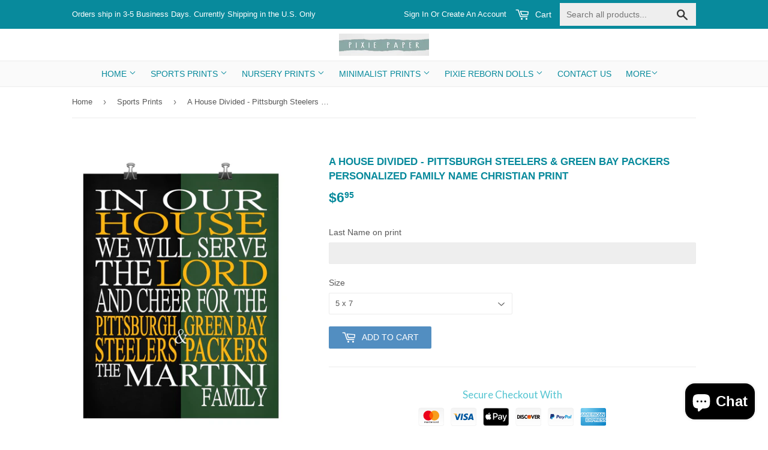

--- FILE ---
content_type: text/html; charset=utf-8
request_url: https://www.pixiepaperstore.com/collections/christian-wall-art-prints/products/a-house-divided-customized-name-steelers-packers-nfl-personalized-family-poster-christian-gift-sports-art-multiple-sizes
body_size: 19551
content:
<!doctype html>
<!--[if lt IE 7]><html class="no-js lt-ie9 lt-ie8 lt-ie7" lang="en"> <![endif]-->
<!--[if IE 7]><html class="no-js lt-ie9 lt-ie8" lang="en"> <![endif]-->
<!--[if IE 8]><html class="no-js lt-ie9" lang="en"> <![endif]-->
<!--[if IE 9 ]><html class="ie9 no-js"> <![endif]-->
<!--[if (gt IE 9)|!(IE)]><!--> <html class="no-touch no-js"> <!--<![endif]-->
<head>
  <!-- Basic page needs ================================================== -->
  <meta charset="utf-8">
  <meta http-equiv="X-UA-Compatible" content="IE=edge,chrome=1">

  

  <!-- Title and description ================================================== -->
  <title>
  A House Divided - Pittsburgh Steelers &amp; Green Bay Packers Personalized &ndash; Pixie Paper Store
  </title>


  
    <meta name="description" content="&quot;In Our House, We Will Serve The Lord, And Cheer For The Pittsburgh Steelers &amp;amp; Green Bay Packers&quot; Customized Family Name Wall Print.  This is a perfect addition to any man cave, a great Birthday, Christmas or Father&#39;s Day gift, or a housewarming gift. All of our prints are designed by me in my studio in Citrus Hill">
  

  <!-- Product meta ================================================== -->
  
<meta property="og:site_name" content="Pixie Paper Store">
<meta property="og:url" content="https://www.pixiepaperstore.com/products/a-house-divided-customized-name-steelers-packers-nfl-personalized-family-poster-christian-gift-sports-art-multiple-sizes">
<meta property="og:title" content="A House Divided - Pittsburgh Steelers &amp; Green Bay Packers Personalized Family Name Christian Print">
<meta property="og:type" content="product">
<meta property="og:description" content="&quot;In Our House, We Will Serve The Lord, And Cheer For The Pittsburgh Steelers &amp;amp; Green Bay Packers&quot; Customized Family Name Wall Print.  This is a perfect addition to any man cave, a great Birthday, Christmas or Father&#39;s Day gift, or a housewarming gift. All of our prints are designed by me in my studio in Citrus Hill"><meta property="og:price:amount" content="6.95">
  <meta property="og:price:currency" content="USD"><meta property="og:image" content="http://www.pixiepaperstore.com/cdn/shop/products/In_Our_House_-_A_House_Divided_-_NFL_-_Steelers_Packers_-_Wall_1024x1024.jpg?v=1565657741"><meta property="og:image" content="http://www.pixiepaperstore.com/cdn/shop/products/il_fullxfull.1075643723_r3x7_1024x1024.jpg?v=1565657741"><meta property="og:image" content="http://www.pixiepaperstore.com/cdn/shop/products/il_fullxfull.1029106044_do3w_1024x1024.jpg?v=1565657741">
<meta property="og:image:secure_url" content="https://www.pixiepaperstore.com/cdn/shop/products/In_Our_House_-_A_House_Divided_-_NFL_-_Steelers_Packers_-_Wall_1024x1024.jpg?v=1565657741"><meta property="og:image:secure_url" content="https://www.pixiepaperstore.com/cdn/shop/products/il_fullxfull.1075643723_r3x7_1024x1024.jpg?v=1565657741"><meta property="og:image:secure_url" content="https://www.pixiepaperstore.com/cdn/shop/products/il_fullxfull.1029106044_do3w_1024x1024.jpg?v=1565657741">



  <meta name="twitter:card" content="summary_large_image">
  <meta name="twitter:image" content="https://www.pixiepaperstore.com/cdn/shop/products/In_Our_House_-_A_House_Divided_-_NFL_-_Steelers_Packers_-_Wall_1024x1024.jpg?v=1565657741">
  <meta name="twitter:image:width" content="480">
  <meta name="twitter:image:height" content="480">

<meta name="twitter:title" content="A House Divided - Pittsburgh Steelers &amp; Green Bay Packers Personalized Family Name Christian Print">
<meta name="twitter:description" content="&quot;In Our House, We Will Serve The Lord, And Cheer For The Pittsburgh Steelers &amp;amp; Green Bay Packers&quot; Customized Family Name Wall Print.  This is a perfect addition to any man cave, a great Birthday, Christmas or Father&#39;s Day gift, or a housewarming gift. All of our prints are designed by me in my studio in Citrus Hill">


  <!-- Helpers ================================================== -->
  <link rel="canonical" href="https://www.pixiepaperstore.com/products/a-house-divided-customized-name-steelers-packers-nfl-personalized-family-poster-christian-gift-sports-art-multiple-sizes">
  <meta name="viewport" content="width=device-width,initial-scale=1">

  <!-- CSS ================================================== -->
  <link href="//www.pixiepaperstore.com/cdn/shop/t/5/assets/theme.scss.css?v=158144062395760384601758594509" rel="stylesheet" type="text/css" media="all" />
  <link href="//www.pixiepaperstore.com/cdn/shop/t/5/assets/custom.css?v=142966405836355763961563704742" rel="stylesheet" type="text/css" media="all" />
  




  <!-- Header hook for plugins ================================================== -->
  <script>window.performance && window.performance.mark && window.performance.mark('shopify.content_for_header.start');</script><meta name="google-site-verification" content="ZNTEpXNKEHZbUsHkAFH23Y_3UmYVTsqaMPQVr2sdwcs">
<meta id="shopify-digital-wallet" name="shopify-digital-wallet" content="/17478819/digital_wallets/dialog">
<meta name="shopify-checkout-api-token" content="36a4322a2171965922f048ac87ca28a4">
<meta id="in-context-paypal-metadata" data-shop-id="17478819" data-venmo-supported="false" data-environment="production" data-locale="en_US" data-paypal-v4="true" data-currency="USD">
<link rel="alternate" type="application/json+oembed" href="https://www.pixiepaperstore.com/products/a-house-divided-customized-name-steelers-packers-nfl-personalized-family-poster-christian-gift-sports-art-multiple-sizes.oembed">
<script async="async" src="/checkouts/internal/preloads.js?locale=en-US"></script>
<link rel="preconnect" href="https://shop.app" crossorigin="anonymous">
<script async="async" src="https://shop.app/checkouts/internal/preloads.js?locale=en-US&shop_id=17478819" crossorigin="anonymous"></script>
<script id="apple-pay-shop-capabilities" type="application/json">{"shopId":17478819,"countryCode":"US","currencyCode":"USD","merchantCapabilities":["supports3DS"],"merchantId":"gid:\/\/shopify\/Shop\/17478819","merchantName":"Pixie Paper Store","requiredBillingContactFields":["postalAddress","email"],"requiredShippingContactFields":["postalAddress","email"],"shippingType":"shipping","supportedNetworks":["visa","masterCard","amex","discover","elo","jcb"],"total":{"type":"pending","label":"Pixie Paper Store","amount":"1.00"},"shopifyPaymentsEnabled":true,"supportsSubscriptions":true}</script>
<script id="shopify-features" type="application/json">{"accessToken":"36a4322a2171965922f048ac87ca28a4","betas":["rich-media-storefront-analytics"],"domain":"www.pixiepaperstore.com","predictiveSearch":true,"shopId":17478819,"locale":"en"}</script>
<script>var Shopify = Shopify || {};
Shopify.shop = "pixie-paper-store.myshopify.com";
Shopify.locale = "en";
Shopify.currency = {"active":"USD","rate":"1.0"};
Shopify.country = "US";
Shopify.theme = {"name":"Working Supply","id":74326573159,"schema_name":"Supply","schema_version":"2.0.5","theme_store_id":679,"role":"main"};
Shopify.theme.handle = "null";
Shopify.theme.style = {"id":null,"handle":null};
Shopify.cdnHost = "www.pixiepaperstore.com/cdn";
Shopify.routes = Shopify.routes || {};
Shopify.routes.root = "/";</script>
<script type="module">!function(o){(o.Shopify=o.Shopify||{}).modules=!0}(window);</script>
<script>!function(o){function n(){var o=[];function n(){o.push(Array.prototype.slice.apply(arguments))}return n.q=o,n}var t=o.Shopify=o.Shopify||{};t.loadFeatures=n(),t.autoloadFeatures=n()}(window);</script>
<script>
  window.ShopifyPay = window.ShopifyPay || {};
  window.ShopifyPay.apiHost = "shop.app\/pay";
  window.ShopifyPay.redirectState = null;
</script>
<script id="shop-js-analytics" type="application/json">{"pageType":"product"}</script>
<script defer="defer" async type="module" src="//www.pixiepaperstore.com/cdn/shopifycloud/shop-js/modules/v2/client.init-shop-cart-sync_COMZFrEa.en.esm.js"></script>
<script defer="defer" async type="module" src="//www.pixiepaperstore.com/cdn/shopifycloud/shop-js/modules/v2/chunk.common_CdXrxk3f.esm.js"></script>
<script type="module">
  await import("//www.pixiepaperstore.com/cdn/shopifycloud/shop-js/modules/v2/client.init-shop-cart-sync_COMZFrEa.en.esm.js");
await import("//www.pixiepaperstore.com/cdn/shopifycloud/shop-js/modules/v2/chunk.common_CdXrxk3f.esm.js");

  window.Shopify.SignInWithShop?.initShopCartSync?.({"fedCMEnabled":true,"windoidEnabled":true});

</script>
<script>
  window.Shopify = window.Shopify || {};
  if (!window.Shopify.featureAssets) window.Shopify.featureAssets = {};
  window.Shopify.featureAssets['shop-js'] = {"shop-cart-sync":["modules/v2/client.shop-cart-sync_CRSPkpKa.en.esm.js","modules/v2/chunk.common_CdXrxk3f.esm.js"],"init-fed-cm":["modules/v2/client.init-fed-cm_DO1JVZ96.en.esm.js","modules/v2/chunk.common_CdXrxk3f.esm.js"],"init-windoid":["modules/v2/client.init-windoid_hXardXh0.en.esm.js","modules/v2/chunk.common_CdXrxk3f.esm.js"],"init-shop-email-lookup-coordinator":["modules/v2/client.init-shop-email-lookup-coordinator_jpxQlUsx.en.esm.js","modules/v2/chunk.common_CdXrxk3f.esm.js"],"shop-toast-manager":["modules/v2/client.shop-toast-manager_C-K0q6-t.en.esm.js","modules/v2/chunk.common_CdXrxk3f.esm.js"],"shop-button":["modules/v2/client.shop-button_B6dBoDg5.en.esm.js","modules/v2/chunk.common_CdXrxk3f.esm.js"],"shop-login-button":["modules/v2/client.shop-login-button_BHRMsoBb.en.esm.js","modules/v2/chunk.common_CdXrxk3f.esm.js","modules/v2/chunk.modal_C89cmTvN.esm.js"],"shop-cash-offers":["modules/v2/client.shop-cash-offers_p6Pw3nax.en.esm.js","modules/v2/chunk.common_CdXrxk3f.esm.js","modules/v2/chunk.modal_C89cmTvN.esm.js"],"avatar":["modules/v2/client.avatar_BTnouDA3.en.esm.js"],"init-shop-cart-sync":["modules/v2/client.init-shop-cart-sync_COMZFrEa.en.esm.js","modules/v2/chunk.common_CdXrxk3f.esm.js"],"init-shop-for-new-customer-accounts":["modules/v2/client.init-shop-for-new-customer-accounts_BNQiNx4m.en.esm.js","modules/v2/client.shop-login-button_BHRMsoBb.en.esm.js","modules/v2/chunk.common_CdXrxk3f.esm.js","modules/v2/chunk.modal_C89cmTvN.esm.js"],"pay-button":["modules/v2/client.pay-button_CRuQ9trT.en.esm.js","modules/v2/chunk.common_CdXrxk3f.esm.js"],"init-customer-accounts-sign-up":["modules/v2/client.init-customer-accounts-sign-up_Q1yheB3t.en.esm.js","modules/v2/client.shop-login-button_BHRMsoBb.en.esm.js","modules/v2/chunk.common_CdXrxk3f.esm.js","modules/v2/chunk.modal_C89cmTvN.esm.js"],"checkout-modal":["modules/v2/client.checkout-modal_DtXVhFgQ.en.esm.js","modules/v2/chunk.common_CdXrxk3f.esm.js","modules/v2/chunk.modal_C89cmTvN.esm.js"],"init-customer-accounts":["modules/v2/client.init-customer-accounts_B5rMd0lj.en.esm.js","modules/v2/client.shop-login-button_BHRMsoBb.en.esm.js","modules/v2/chunk.common_CdXrxk3f.esm.js","modules/v2/chunk.modal_C89cmTvN.esm.js"],"lead-capture":["modules/v2/client.lead-capture_CmGCXBh3.en.esm.js","modules/v2/chunk.common_CdXrxk3f.esm.js","modules/v2/chunk.modal_C89cmTvN.esm.js"],"shop-follow-button":["modules/v2/client.shop-follow-button_CV5C02lv.en.esm.js","modules/v2/chunk.common_CdXrxk3f.esm.js","modules/v2/chunk.modal_C89cmTvN.esm.js"],"shop-login":["modules/v2/client.shop-login_Bz_Zm_XZ.en.esm.js","modules/v2/chunk.common_CdXrxk3f.esm.js","modules/v2/chunk.modal_C89cmTvN.esm.js"],"payment-terms":["modules/v2/client.payment-terms_D7XnU2ez.en.esm.js","modules/v2/chunk.common_CdXrxk3f.esm.js","modules/v2/chunk.modal_C89cmTvN.esm.js"]};
</script>
<script>(function() {
  var isLoaded = false;
  function asyncLoad() {
    if (isLoaded) return;
    isLoaded = true;
    var urls = ["\/\/d1liekpayvooaz.cloudfront.net\/apps\/customizery\/customizery.js?shop=pixie-paper-store.myshopify.com","https:\/\/www.paypal.com\/tagmanager\/pptm.js?id=49128202-ffbb-4621-bddd-df91e05f96c9\u0026shop=pixie-paper-store.myshopify.com","https:\/\/trust.conversionbear.com\/script?app=trust_badge\u0026shop=pixie-paper-store.myshopify.com"];
    for (var i = 0; i < urls.length; i++) {
      var s = document.createElement('script');
      s.type = 'text/javascript';
      s.async = true;
      s.src = urls[i];
      var x = document.getElementsByTagName('script')[0];
      x.parentNode.insertBefore(s, x);
    }
  };
  if(window.attachEvent) {
    window.attachEvent('onload', asyncLoad);
  } else {
    window.addEventListener('load', asyncLoad, false);
  }
})();</script>
<script id="__st">var __st={"a":17478819,"offset":-18000,"reqid":"637b5170-b74e-4a46-b062-143680b09945-1763124253","pageurl":"www.pixiepaperstore.com\/collections\/christian-wall-art-prints\/products\/a-house-divided-customized-name-steelers-packers-nfl-personalized-family-poster-christian-gift-sports-art-multiple-sizes","u":"7f794a6b15ab","p":"product","rtyp":"product","rid":7074367685};</script>
<script>window.ShopifyPaypalV4VisibilityTracking = true;</script>
<script id="captcha-bootstrap">!function(){'use strict';const t='contact',e='account',n='new_comment',o=[[t,t],['blogs',n],['comments',n],[t,'customer']],c=[[e,'customer_login'],[e,'guest_login'],[e,'recover_customer_password'],[e,'create_customer']],r=t=>t.map((([t,e])=>`form[action*='/${t}']:not([data-nocaptcha='true']) input[name='form_type'][value='${e}']`)).join(','),a=t=>()=>t?[...document.querySelectorAll(t)].map((t=>t.form)):[];function s(){const t=[...o],e=r(t);return a(e)}const i='password',u='form_key',d=['recaptcha-v3-token','g-recaptcha-response','h-captcha-response',i],f=()=>{try{return window.sessionStorage}catch{return}},m='__shopify_v',_=t=>t.elements[u];function p(t,e,n=!1){try{const o=window.sessionStorage,c=JSON.parse(o.getItem(e)),{data:r}=function(t){const{data:e,action:n}=t;return t[m]||n?{data:e,action:n}:{data:t,action:n}}(c);for(const[e,n]of Object.entries(r))t.elements[e]&&(t.elements[e].value=n);n&&o.removeItem(e)}catch(o){console.error('form repopulation failed',{error:o})}}const l='form_type',E='cptcha';function T(t){t.dataset[E]=!0}const w=window,h=w.document,L='Shopify',v='ce_forms',y='captcha';let A=!1;((t,e)=>{const n=(g='f06e6c50-85a8-45c8-87d0-21a2b65856fe',I='https://cdn.shopify.com/shopifycloud/storefront-forms-hcaptcha/ce_storefront_forms_captcha_hcaptcha.v1.5.2.iife.js',D={infoText:'Protected by hCaptcha',privacyText:'Privacy',termsText:'Terms'},(t,e,n)=>{const o=w[L][v],c=o.bindForm;if(c)return c(t,g,e,D).then(n);var r;o.q.push([[t,g,e,D],n]),r=I,A||(h.body.append(Object.assign(h.createElement('script'),{id:'captcha-provider',async:!0,src:r})),A=!0)});var g,I,D;w[L]=w[L]||{},w[L][v]=w[L][v]||{},w[L][v].q=[],w[L][y]=w[L][y]||{},w[L][y].protect=function(t,e){n(t,void 0,e),T(t)},Object.freeze(w[L][y]),function(t,e,n,w,h,L){const[v,y,A,g]=function(t,e,n){const i=e?o:[],u=t?c:[],d=[...i,...u],f=r(d),m=r(i),_=r(d.filter((([t,e])=>n.includes(e))));return[a(f),a(m),a(_),s()]}(w,h,L),I=t=>{const e=t.target;return e instanceof HTMLFormElement?e:e&&e.form},D=t=>v().includes(t);t.addEventListener('submit',(t=>{const e=I(t);if(!e)return;const n=D(e)&&!e.dataset.hcaptchaBound&&!e.dataset.recaptchaBound,o=_(e),c=g().includes(e)&&(!o||!o.value);(n||c)&&t.preventDefault(),c&&!n&&(function(t){try{if(!f())return;!function(t){const e=f();if(!e)return;const n=_(t);if(!n)return;const o=n.value;o&&e.removeItem(o)}(t);const e=Array.from(Array(32),(()=>Math.random().toString(36)[2])).join('');!function(t,e){_(t)||t.append(Object.assign(document.createElement('input'),{type:'hidden',name:u})),t.elements[u].value=e}(t,e),function(t,e){const n=f();if(!n)return;const o=[...t.querySelectorAll(`input[type='${i}']`)].map((({name:t})=>t)),c=[...d,...o],r={};for(const[a,s]of new FormData(t).entries())c.includes(a)||(r[a]=s);n.setItem(e,JSON.stringify({[m]:1,action:t.action,data:r}))}(t,e)}catch(e){console.error('failed to persist form',e)}}(e),e.submit())}));const S=(t,e)=>{t&&!t.dataset[E]&&(n(t,e.some((e=>e===t))),T(t))};for(const o of['focusin','change'])t.addEventListener(o,(t=>{const e=I(t);D(e)&&S(e,y())}));const B=e.get('form_key'),M=e.get(l),P=B&&M;t.addEventListener('DOMContentLoaded',(()=>{const t=y();if(P)for(const e of t)e.elements[l].value===M&&p(e,B);[...new Set([...A(),...v().filter((t=>'true'===t.dataset.shopifyCaptcha))])].forEach((e=>S(e,t)))}))}(h,new URLSearchParams(w.location.search),n,t,e,['guest_login'])})(!0,!0)}();</script>
<script integrity="sha256-52AcMU7V7pcBOXWImdc/TAGTFKeNjmkeM1Pvks/DTgc=" data-source-attribution="shopify.loadfeatures" defer="defer" src="//www.pixiepaperstore.com/cdn/shopifycloud/storefront/assets/storefront/load_feature-81c60534.js" crossorigin="anonymous"></script>
<script crossorigin="anonymous" defer="defer" src="//www.pixiepaperstore.com/cdn/shopifycloud/storefront/assets/shopify_pay/storefront-65b4c6d7.js?v=20250812"></script>
<script data-source-attribution="shopify.dynamic_checkout.dynamic.init">var Shopify=Shopify||{};Shopify.PaymentButton=Shopify.PaymentButton||{isStorefrontPortableWallets:!0,init:function(){window.Shopify.PaymentButton.init=function(){};var t=document.createElement("script");t.src="https://www.pixiepaperstore.com/cdn/shopifycloud/portable-wallets/latest/portable-wallets.en.js",t.type="module",document.head.appendChild(t)}};
</script>
<script data-source-attribution="shopify.dynamic_checkout.buyer_consent">
  function portableWalletsHideBuyerConsent(e){var t=document.getElementById("shopify-buyer-consent"),n=document.getElementById("shopify-subscription-policy-button");t&&n&&(t.classList.add("hidden"),t.setAttribute("aria-hidden","true"),n.removeEventListener("click",e))}function portableWalletsShowBuyerConsent(e){var t=document.getElementById("shopify-buyer-consent"),n=document.getElementById("shopify-subscription-policy-button");t&&n&&(t.classList.remove("hidden"),t.removeAttribute("aria-hidden"),n.addEventListener("click",e))}window.Shopify?.PaymentButton&&(window.Shopify.PaymentButton.hideBuyerConsent=portableWalletsHideBuyerConsent,window.Shopify.PaymentButton.showBuyerConsent=portableWalletsShowBuyerConsent);
</script>
<script data-source-attribution="shopify.dynamic_checkout.cart.bootstrap">document.addEventListener("DOMContentLoaded",(function(){function t(){return document.querySelector("shopify-accelerated-checkout-cart, shopify-accelerated-checkout")}if(t())Shopify.PaymentButton.init();else{new MutationObserver((function(e,n){t()&&(Shopify.PaymentButton.init(),n.disconnect())})).observe(document.body,{childList:!0,subtree:!0})}}));
</script>
<link id="shopify-accelerated-checkout-styles" rel="stylesheet" media="screen" href="https://www.pixiepaperstore.com/cdn/shopifycloud/portable-wallets/latest/accelerated-checkout-backwards-compat.css" crossorigin="anonymous">
<style id="shopify-accelerated-checkout-cart">
        #shopify-buyer-consent {
  margin-top: 1em;
  display: inline-block;
  width: 100%;
}

#shopify-buyer-consent.hidden {
  display: none;
}

#shopify-subscription-policy-button {
  background: none;
  border: none;
  padding: 0;
  text-decoration: underline;
  font-size: inherit;
  cursor: pointer;
}

#shopify-subscription-policy-button::before {
  box-shadow: none;
}

      </style>

<script>window.performance && window.performance.mark && window.performance.mark('shopify.content_for_header.end');</script>

  

<!--[if lt IE 9]>
<script src="//cdnjs.cloudflare.com/ajax/libs/html5shiv/3.7.2/html5shiv.min.js" type="text/javascript"></script>
<script src="//www.pixiepaperstore.com/cdn/shop/t/5/assets/respond.min.js?952" type="text/javascript"></script>
<link href="//www.pixiepaperstore.com/cdn/shop/t/5/assets/respond-proxy.html" id="respond-proxy" rel="respond-proxy" />
<link href="//www.pixiepaperstore.com/search?q=a650c9de00b1ab6fb31e2ec051e6c4a4" id="respond-redirect" rel="respond-redirect" />
<script src="//www.pixiepaperstore.com/search?q=a650c9de00b1ab6fb31e2ec051e6c4a4" type="text/javascript"></script>
<![endif]-->
<!--[if (lte IE 9) ]><script src="//www.pixiepaperstore.com/cdn/shop/t/5/assets/match-media.min.js?952" type="text/javascript"></script><![endif]-->


  
  

  <script src="//ajax.googleapis.com/ajax/libs/jquery/1.11.0/jquery.min.js" type="text/javascript"></script>


  <!--[if (gt IE 9)|!(IE)]><!--><script src="//www.pixiepaperstore.com/cdn/shop/t/5/assets/vendor.js?v=77006336269012142731563650428" defer="defer"></script><!--<![endif]-->
  <!--[if lte IE 9]><script src="//www.pixiepaperstore.com/cdn/shop/t/5/assets/vendor.js?v=77006336269012142731563650428"></script><![endif]-->

  <!--[if (gt IE 9)|!(IE)]><!--><script src="//www.pixiepaperstore.com/cdn/shop/t/5/assets/theme.js?v=4407056546981983751563650432" defer="defer"></script><!--<![endif]-->
  <!--[if lte IE 9]><script src="//www.pixiepaperstore.com/cdn/shop/t/5/assets/theme.js?v=4407056546981983751563650432"></script><![endif]-->
  <meta name="google-site-verification" content="pMzxSqUSB0yd2UmtaNFTOYChRfS6LU_4oFgjfuet4_I" />
  <meta name="msvalidate.01" content="8D3A618FA546A5E218C42ABA7F5DEA1D" />
  <meta name="google-site-verification" content="NYOSX8Crxn1HfqJ6Rgbhl7uRdVAi-auBdBPaeCUy5u0" />

<script src="//staticxx.s3.amazonaws.com/aio_stats_lib_v1.min.js?v=1.0"></script>
<!-- Google Tag Manager -->
<script>(function(w,d,s,l,i){w[l]=w[l]||[];w[l].push({'gtm.start':
new Date().getTime(),event:'gtm.js'});var f=d.getElementsByTagName(s)[0],
j=d.createElement(s),dl=l!='dataLayer'?'&l='+l:'';j.async=true;j.src=
'https://www.googletagmanager.com/gtm.js?id='+i+dl;f.parentNode.insertBefore(j,f);
})(window,document,'script','dataLayer','GTM-KSLST4X');</script>
<!-- End Google Tag Manager -->
<script src="https://cdn.shopify.com/extensions/7bc9bb47-adfa-4267-963e-cadee5096caf/inbox-1252/assets/inbox-chat-loader.js" type="text/javascript" defer="defer"></script>
<link href="https://monorail-edge.shopifysvc.com" rel="dns-prefetch">
<script>(function(){if ("sendBeacon" in navigator && "performance" in window) {try {var session_token_from_headers = performance.getEntriesByType('navigation')[0].serverTiming.find(x => x.name == '_s').description;} catch {var session_token_from_headers = undefined;}var session_cookie_matches = document.cookie.match(/_shopify_s=([^;]*)/);var session_token_from_cookie = session_cookie_matches && session_cookie_matches.length === 2 ? session_cookie_matches[1] : "";var session_token = session_token_from_headers || session_token_from_cookie || "";function handle_abandonment_event(e) {var entries = performance.getEntries().filter(function(entry) {return /monorail-edge.shopifysvc.com/.test(entry.name);});if (!window.abandonment_tracked && entries.length === 0) {window.abandonment_tracked = true;var currentMs = Date.now();var navigation_start = performance.timing.navigationStart;var payload = {shop_id: 17478819,url: window.location.href,navigation_start,duration: currentMs - navigation_start,session_token,page_type: "product"};window.navigator.sendBeacon("https://monorail-edge.shopifysvc.com/v1/produce", JSON.stringify({schema_id: "online_store_buyer_site_abandonment/1.1",payload: payload,metadata: {event_created_at_ms: currentMs,event_sent_at_ms: currentMs}}));}}window.addEventListener('pagehide', handle_abandonment_event);}}());</script>
<script id="web-pixels-manager-setup">(function e(e,d,r,n,o){if(void 0===o&&(o={}),!Boolean(null===(a=null===(i=window.Shopify)||void 0===i?void 0:i.analytics)||void 0===a?void 0:a.replayQueue)){var i,a;window.Shopify=window.Shopify||{};var t=window.Shopify;t.analytics=t.analytics||{};var s=t.analytics;s.replayQueue=[],s.publish=function(e,d,r){return s.replayQueue.push([e,d,r]),!0};try{self.performance.mark("wpm:start")}catch(e){}var l=function(){var e={modern:/Edge?\/(1{2}[4-9]|1[2-9]\d|[2-9]\d{2}|\d{4,})\.\d+(\.\d+|)|Firefox\/(1{2}[4-9]|1[2-9]\d|[2-9]\d{2}|\d{4,})\.\d+(\.\d+|)|Chrom(ium|e)\/(9{2}|\d{3,})\.\d+(\.\d+|)|(Maci|X1{2}).+ Version\/(15\.\d+|(1[6-9]|[2-9]\d|\d{3,})\.\d+)([,.]\d+|)( \(\w+\)|)( Mobile\/\w+|) Safari\/|Chrome.+OPR\/(9{2}|\d{3,})\.\d+\.\d+|(CPU[ +]OS|iPhone[ +]OS|CPU[ +]iPhone|CPU IPhone OS|CPU iPad OS)[ +]+(15[._]\d+|(1[6-9]|[2-9]\d|\d{3,})[._]\d+)([._]\d+|)|Android:?[ /-](13[3-9]|1[4-9]\d|[2-9]\d{2}|\d{4,})(\.\d+|)(\.\d+|)|Android.+Firefox\/(13[5-9]|1[4-9]\d|[2-9]\d{2}|\d{4,})\.\d+(\.\d+|)|Android.+Chrom(ium|e)\/(13[3-9]|1[4-9]\d|[2-9]\d{2}|\d{4,})\.\d+(\.\d+|)|SamsungBrowser\/([2-9]\d|\d{3,})\.\d+/,legacy:/Edge?\/(1[6-9]|[2-9]\d|\d{3,})\.\d+(\.\d+|)|Firefox\/(5[4-9]|[6-9]\d|\d{3,})\.\d+(\.\d+|)|Chrom(ium|e)\/(5[1-9]|[6-9]\d|\d{3,})\.\d+(\.\d+|)([\d.]+$|.*Safari\/(?![\d.]+ Edge\/[\d.]+$))|(Maci|X1{2}).+ Version\/(10\.\d+|(1[1-9]|[2-9]\d|\d{3,})\.\d+)([,.]\d+|)( \(\w+\)|)( Mobile\/\w+|) Safari\/|Chrome.+OPR\/(3[89]|[4-9]\d|\d{3,})\.\d+\.\d+|(CPU[ +]OS|iPhone[ +]OS|CPU[ +]iPhone|CPU IPhone OS|CPU iPad OS)[ +]+(10[._]\d+|(1[1-9]|[2-9]\d|\d{3,})[._]\d+)([._]\d+|)|Android:?[ /-](13[3-9]|1[4-9]\d|[2-9]\d{2}|\d{4,})(\.\d+|)(\.\d+|)|Mobile Safari.+OPR\/([89]\d|\d{3,})\.\d+\.\d+|Android.+Firefox\/(13[5-9]|1[4-9]\d|[2-9]\d{2}|\d{4,})\.\d+(\.\d+|)|Android.+Chrom(ium|e)\/(13[3-9]|1[4-9]\d|[2-9]\d{2}|\d{4,})\.\d+(\.\d+|)|Android.+(UC? ?Browser|UCWEB|U3)[ /]?(15\.([5-9]|\d{2,})|(1[6-9]|[2-9]\d|\d{3,})\.\d+)\.\d+|SamsungBrowser\/(5\.\d+|([6-9]|\d{2,})\.\d+)|Android.+MQ{2}Browser\/(14(\.(9|\d{2,})|)|(1[5-9]|[2-9]\d|\d{3,})(\.\d+|))(\.\d+|)|K[Aa][Ii]OS\/(3\.\d+|([4-9]|\d{2,})\.\d+)(\.\d+|)/},d=e.modern,r=e.legacy,n=navigator.userAgent;return n.match(d)?"modern":n.match(r)?"legacy":"unknown"}(),u="modern"===l?"modern":"legacy",c=(null!=n?n:{modern:"",legacy:""})[u],f=function(e){return[e.baseUrl,"/wpm","/b",e.hashVersion,"modern"===e.buildTarget?"m":"l",".js"].join("")}({baseUrl:d,hashVersion:r,buildTarget:u}),m=function(e){var d=e.version,r=e.bundleTarget,n=e.surface,o=e.pageUrl,i=e.monorailEndpoint;return{emit:function(e){var a=e.status,t=e.errorMsg,s=(new Date).getTime(),l=JSON.stringify({metadata:{event_sent_at_ms:s},events:[{schema_id:"web_pixels_manager_load/3.1",payload:{version:d,bundle_target:r,page_url:o,status:a,surface:n,error_msg:t},metadata:{event_created_at_ms:s}}]});if(!i)return console&&console.warn&&console.warn("[Web Pixels Manager] No Monorail endpoint provided, skipping logging."),!1;try{return self.navigator.sendBeacon.bind(self.navigator)(i,l)}catch(e){}var u=new XMLHttpRequest;try{return u.open("POST",i,!0),u.setRequestHeader("Content-Type","text/plain"),u.send(l),!0}catch(e){return console&&console.warn&&console.warn("[Web Pixels Manager] Got an unhandled error while logging to Monorail."),!1}}}}({version:r,bundleTarget:l,surface:e.surface,pageUrl:self.location.href,monorailEndpoint:e.monorailEndpoint});try{o.browserTarget=l,function(e){var d=e.src,r=e.async,n=void 0===r||r,o=e.onload,i=e.onerror,a=e.sri,t=e.scriptDataAttributes,s=void 0===t?{}:t,l=document.createElement("script"),u=document.querySelector("head"),c=document.querySelector("body");if(l.async=n,l.src=d,a&&(l.integrity=a,l.crossOrigin="anonymous"),s)for(var f in s)if(Object.prototype.hasOwnProperty.call(s,f))try{l.dataset[f]=s[f]}catch(e){}if(o&&l.addEventListener("load",o),i&&l.addEventListener("error",i),u)u.appendChild(l);else{if(!c)throw new Error("Did not find a head or body element to append the script");c.appendChild(l)}}({src:f,async:!0,onload:function(){if(!function(){var e,d;return Boolean(null===(d=null===(e=window.Shopify)||void 0===e?void 0:e.analytics)||void 0===d?void 0:d.initialized)}()){var d=window.webPixelsManager.init(e)||void 0;if(d){var r=window.Shopify.analytics;r.replayQueue.forEach((function(e){var r=e[0],n=e[1],o=e[2];d.publishCustomEvent(r,n,o)})),r.replayQueue=[],r.publish=d.publishCustomEvent,r.visitor=d.visitor,r.initialized=!0}}},onerror:function(){return m.emit({status:"failed",errorMsg:"".concat(f," has failed to load")})},sri:function(e){var d=/^sha384-[A-Za-z0-9+/=]+$/;return"string"==typeof e&&d.test(e)}(c)?c:"",scriptDataAttributes:o}),m.emit({status:"loading"})}catch(e){m.emit({status:"failed",errorMsg:(null==e?void 0:e.message)||"Unknown error"})}}})({shopId: 17478819,storefrontBaseUrl: "https://www.pixiepaperstore.com",extensionsBaseUrl: "https://extensions.shopifycdn.com/cdn/shopifycloud/web-pixels-manager",monorailEndpoint: "https://monorail-edge.shopifysvc.com/unstable/produce_batch",surface: "storefront-renderer",enabledBetaFlags: ["2dca8a86"],webPixelsConfigList: [{"id":"503054589","configuration":"{\"config\":\"{\\\"pixel_id\\\":\\\"AW-722277693\\\",\\\"target_country\\\":\\\"US\\\",\\\"gtag_events\\\":[{\\\"type\\\":\\\"search\\\",\\\"action_label\\\":\\\"AW-722277693\\\/KJZcCK-Lv6YBEL2qtNgC\\\"},{\\\"type\\\":\\\"begin_checkout\\\",\\\"action_label\\\":\\\"AW-722277693\\\/gPHrCKyLv6YBEL2qtNgC\\\"},{\\\"type\\\":\\\"view_item\\\",\\\"action_label\\\":[\\\"AW-722277693\\\/wWZACKaLv6YBEL2qtNgC\\\",\\\"MC-NQ113TY9YL\\\"]},{\\\"type\\\":\\\"purchase\\\",\\\"action_label\\\":[\\\"AW-722277693\\\/zH9gCKOLv6YBEL2qtNgC\\\",\\\"MC-NQ113TY9YL\\\"]},{\\\"type\\\":\\\"page_view\\\",\\\"action_label\\\":[\\\"AW-722277693\\\/DnJ3CKCLv6YBEL2qtNgC\\\",\\\"MC-NQ113TY9YL\\\"]},{\\\"type\\\":\\\"add_payment_info\\\",\\\"action_label\\\":\\\"AW-722277693\\\/zU4SCKqMv6YBEL2qtNgC\\\"},{\\\"type\\\":\\\"add_to_cart\\\",\\\"action_label\\\":\\\"AW-722277693\\\/jeT4CKmLv6YBEL2qtNgC\\\"}],\\\"enable_monitoring_mode\\\":false}\"}","eventPayloadVersion":"v1","runtimeContext":"OPEN","scriptVersion":"b2a88bafab3e21179ed38636efcd8a93","type":"APP","apiClientId":1780363,"privacyPurposes":[],"dataSharingAdjustments":{"protectedCustomerApprovalScopes":["read_customer_address","read_customer_email","read_customer_name","read_customer_personal_data","read_customer_phone"]}},{"id":"59769085","configuration":"{\"tagID\":\"2614212477759\"}","eventPayloadVersion":"v1","runtimeContext":"STRICT","scriptVersion":"18031546ee651571ed29edbe71a3550b","type":"APP","apiClientId":3009811,"privacyPurposes":["ANALYTICS","MARKETING","SALE_OF_DATA"],"dataSharingAdjustments":{"protectedCustomerApprovalScopes":["read_customer_address","read_customer_email","read_customer_name","read_customer_personal_data","read_customer_phone"]}},{"id":"60752125","eventPayloadVersion":"v1","runtimeContext":"LAX","scriptVersion":"1","type":"CUSTOM","privacyPurposes":["MARKETING"],"name":"Meta pixel (migrated)"},{"id":"71827709","eventPayloadVersion":"v1","runtimeContext":"LAX","scriptVersion":"1","type":"CUSTOM","privacyPurposes":["ANALYTICS"],"name":"Google Analytics tag (migrated)"},{"id":"shopify-app-pixel","configuration":"{}","eventPayloadVersion":"v1","runtimeContext":"STRICT","scriptVersion":"0450","apiClientId":"shopify-pixel","type":"APP","privacyPurposes":["ANALYTICS","MARKETING"]},{"id":"shopify-custom-pixel","eventPayloadVersion":"v1","runtimeContext":"LAX","scriptVersion":"0450","apiClientId":"shopify-pixel","type":"CUSTOM","privacyPurposes":["ANALYTICS","MARKETING"]}],isMerchantRequest: false,initData: {"shop":{"name":"Pixie Paper Store","paymentSettings":{"currencyCode":"USD"},"myshopifyDomain":"pixie-paper-store.myshopify.com","countryCode":"US","storefrontUrl":"https:\/\/www.pixiepaperstore.com"},"customer":null,"cart":null,"checkout":null,"productVariants":[{"price":{"amount":6.95,"currencyCode":"USD"},"product":{"title":"A House Divided - Pittsburgh Steelers \u0026 Green Bay Packers Personalized Family Name Christian Print","vendor":"Pixie Paper Store","id":"7074367685","untranslatedTitle":"A House Divided - Pittsburgh Steelers \u0026 Green Bay Packers Personalized Family Name Christian Print","url":"\/products\/a-house-divided-customized-name-steelers-packers-nfl-personalized-family-poster-christian-gift-sports-art-multiple-sizes","type":""},"id":"24804924549","image":{"src":"\/\/www.pixiepaperstore.com\/cdn\/shop\/products\/In_Our_House_-_A_House_Divided_-_NFL_-_Steelers_Packers_-_Wall.jpg?v=1565657741"},"sku":"IOH-STLR-PCKR","title":"5 x 7","untranslatedTitle":"5 x 7"},{"price":{"amount":8.95,"currencyCode":"USD"},"product":{"title":"A House Divided - Pittsburgh Steelers \u0026 Green Bay Packers Personalized Family Name Christian Print","vendor":"Pixie Paper Store","id":"7074367685","untranslatedTitle":"A House Divided - Pittsburgh Steelers \u0026 Green Bay Packers Personalized Family Name Christian Print","url":"\/products\/a-house-divided-customized-name-steelers-packers-nfl-personalized-family-poster-christian-gift-sports-art-multiple-sizes","type":""},"id":"24804924613","image":{"src":"\/\/www.pixiepaperstore.com\/cdn\/shop\/products\/In_Our_House_-_A_House_Divided_-_NFL_-_Steelers_Packers_-_Wall.jpg?v=1565657741"},"sku":"IOH-STLR-PCKR","title":"8 x 10","untranslatedTitle":"8 x 10"},{"price":{"amount":12.95,"currencyCode":"USD"},"product":{"title":"A House Divided - Pittsburgh Steelers \u0026 Green Bay Packers Personalized Family Name Christian Print","vendor":"Pixie Paper Store","id":"7074367685","untranslatedTitle":"A House Divided - Pittsburgh Steelers \u0026 Green Bay Packers Personalized Family Name Christian Print","url":"\/products\/a-house-divided-customized-name-steelers-packers-nfl-personalized-family-poster-christian-gift-sports-art-multiple-sizes","type":""},"id":"24804924677","image":{"src":"\/\/www.pixiepaperstore.com\/cdn\/shop\/products\/In_Our_House_-_A_House_Divided_-_NFL_-_Steelers_Packers_-_Wall.jpg?v=1565657741"},"sku":"IOH-STLR-PCKR","title":"10 x 13","untranslatedTitle":"10 x 13"},{"price":{"amount":14.95,"currencyCode":"USD"},"product":{"title":"A House Divided - Pittsburgh Steelers \u0026 Green Bay Packers Personalized Family Name Christian Print","vendor":"Pixie Paper Store","id":"7074367685","untranslatedTitle":"A House Divided - Pittsburgh Steelers \u0026 Green Bay Packers Personalized Family Name Christian Print","url":"\/products\/a-house-divided-customized-name-steelers-packers-nfl-personalized-family-poster-christian-gift-sports-art-multiple-sizes","type":""},"id":"24804924741","image":{"src":"\/\/www.pixiepaperstore.com\/cdn\/shop\/products\/In_Our_House_-_A_House_Divided_-_NFL_-_Steelers_Packers_-_Wall.jpg?v=1565657741"},"sku":"IOH-STLR-PCKR","title":"11 x 14","untranslatedTitle":"11 x 14"},{"price":{"amount":16.95,"currencyCode":"USD"},"product":{"title":"A House Divided - Pittsburgh Steelers \u0026 Green Bay Packers Personalized Family Name Christian Print","vendor":"Pixie Paper Store","id":"7074367685","untranslatedTitle":"A House Divided - Pittsburgh Steelers \u0026 Green Bay Packers Personalized Family Name Christian Print","url":"\/products\/a-house-divided-customized-name-steelers-packers-nfl-personalized-family-poster-christian-gift-sports-art-multiple-sizes","type":""},"id":"24804924805","image":{"src":"\/\/www.pixiepaperstore.com\/cdn\/shop\/products\/In_Our_House_-_A_House_Divided_-_NFL_-_Steelers_Packers_-_Wall.jpg?v=1565657741"},"sku":"IOH-STLR-PCKR","title":"11 x 17","untranslatedTitle":"11 x 17"},{"price":{"amount":24.95,"currencyCode":"USD"},"product":{"title":"A House Divided - Pittsburgh Steelers \u0026 Green Bay Packers Personalized Family Name Christian Print","vendor":"Pixie Paper Store","id":"7074367685","untranslatedTitle":"A House Divided - Pittsburgh Steelers \u0026 Green Bay Packers Personalized Family Name Christian Print","url":"\/products\/a-house-divided-customized-name-steelers-packers-nfl-personalized-family-poster-christian-gift-sports-art-multiple-sizes","type":""},"id":"24804924869","image":{"src":"\/\/www.pixiepaperstore.com\/cdn\/shop\/products\/In_Our_House_-_A_House_Divided_-_NFL_-_Steelers_Packers_-_Wall.jpg?v=1565657741"},"sku":"IOH-STLR-PCKR","title":"14 x 22","untranslatedTitle":"14 x 22"},{"price":{"amount":25.95,"currencyCode":"USD"},"product":{"title":"A House Divided - Pittsburgh Steelers \u0026 Green Bay Packers Personalized Family Name Christian Print","vendor":"Pixie Paper Store","id":"7074367685","untranslatedTitle":"A House Divided - Pittsburgh Steelers \u0026 Green Bay Packers Personalized Family Name Christian Print","url":"\/products\/a-house-divided-customized-name-steelers-packers-nfl-personalized-family-poster-christian-gift-sports-art-multiple-sizes","type":""},"id":"24804924933","image":{"src":"\/\/www.pixiepaperstore.com\/cdn\/shop\/products\/In_Our_House_-_A_House_Divided_-_NFL_-_Steelers_Packers_-_Wall.jpg?v=1565657741"},"sku":"IOH-STLR-PCKR","title":"16 x 20","untranslatedTitle":"16 x 20"},{"price":{"amount":29.95,"currencyCode":"USD"},"product":{"title":"A House Divided - Pittsburgh Steelers \u0026 Green Bay Packers Personalized Family Name Christian Print","vendor":"Pixie Paper Store","id":"7074367685","untranslatedTitle":"A House Divided - Pittsburgh Steelers \u0026 Green Bay Packers Personalized Family Name Christian Print","url":"\/products\/a-house-divided-customized-name-steelers-packers-nfl-personalized-family-poster-christian-gift-sports-art-multiple-sizes","type":""},"id":"24804924997","image":{"src":"\/\/www.pixiepaperstore.com\/cdn\/shop\/products\/In_Our_House_-_A_House_Divided_-_NFL_-_Steelers_Packers_-_Wall.jpg?v=1565657741"},"sku":"IOH-STLR-PCKR","title":"18 x 24","untranslatedTitle":"18 x 24"},{"price":{"amount":44.95,"currencyCode":"USD"},"product":{"title":"A House Divided - Pittsburgh Steelers \u0026 Green Bay Packers Personalized Family Name Christian Print","vendor":"Pixie Paper Store","id":"7074367685","untranslatedTitle":"A House Divided - Pittsburgh Steelers \u0026 Green Bay Packers Personalized Family Name Christian Print","url":"\/products\/a-house-divided-customized-name-steelers-packers-nfl-personalized-family-poster-christian-gift-sports-art-multiple-sizes","type":""},"id":"24804925061","image":{"src":"\/\/www.pixiepaperstore.com\/cdn\/shop\/products\/In_Our_House_-_A_House_Divided_-_NFL_-_Steelers_Packers_-_Wall.jpg?v=1565657741"},"sku":"IOH-STLR-PCKR","title":"24 x 36","untranslatedTitle":"24 x 36"}],"purchasingCompany":null},},"https://www.pixiepaperstore.com/cdn","ae1676cfwd2530674p4253c800m34e853cb",{"modern":"","legacy":""},{"shopId":"17478819","storefrontBaseUrl":"https:\/\/www.pixiepaperstore.com","extensionBaseUrl":"https:\/\/extensions.shopifycdn.com\/cdn\/shopifycloud\/web-pixels-manager","surface":"storefront-renderer","enabledBetaFlags":"[\"2dca8a86\"]","isMerchantRequest":"false","hashVersion":"ae1676cfwd2530674p4253c800m34e853cb","publish":"custom","events":"[[\"page_viewed\",{}],[\"product_viewed\",{\"productVariant\":{\"price\":{\"amount\":6.95,\"currencyCode\":\"USD\"},\"product\":{\"title\":\"A House Divided - Pittsburgh Steelers \u0026 Green Bay Packers Personalized Family Name Christian Print\",\"vendor\":\"Pixie Paper Store\",\"id\":\"7074367685\",\"untranslatedTitle\":\"A House Divided - Pittsburgh Steelers \u0026 Green Bay Packers Personalized Family Name Christian Print\",\"url\":\"\/products\/a-house-divided-customized-name-steelers-packers-nfl-personalized-family-poster-christian-gift-sports-art-multiple-sizes\",\"type\":\"\"},\"id\":\"24804924549\",\"image\":{\"src\":\"\/\/www.pixiepaperstore.com\/cdn\/shop\/products\/In_Our_House_-_A_House_Divided_-_NFL_-_Steelers_Packers_-_Wall.jpg?v=1565657741\"},\"sku\":\"IOH-STLR-PCKR\",\"title\":\"5 x 7\",\"untranslatedTitle\":\"5 x 7\"}}]]"});</script><script>
  window.ShopifyAnalytics = window.ShopifyAnalytics || {};
  window.ShopifyAnalytics.meta = window.ShopifyAnalytics.meta || {};
  window.ShopifyAnalytics.meta.currency = 'USD';
  var meta = {"product":{"id":7074367685,"gid":"gid:\/\/shopify\/Product\/7074367685","vendor":"Pixie Paper Store","type":"","variants":[{"id":24804924549,"price":695,"name":"A House Divided - Pittsburgh Steelers \u0026 Green Bay Packers Personalized Family Name Christian Print - 5 x 7","public_title":"5 x 7","sku":"IOH-STLR-PCKR"},{"id":24804924613,"price":895,"name":"A House Divided - Pittsburgh Steelers \u0026 Green Bay Packers Personalized Family Name Christian Print - 8 x 10","public_title":"8 x 10","sku":"IOH-STLR-PCKR"},{"id":24804924677,"price":1295,"name":"A House Divided - Pittsburgh Steelers \u0026 Green Bay Packers Personalized Family Name Christian Print - 10 x 13","public_title":"10 x 13","sku":"IOH-STLR-PCKR"},{"id":24804924741,"price":1495,"name":"A House Divided - Pittsburgh Steelers \u0026 Green Bay Packers Personalized Family Name Christian Print - 11 x 14","public_title":"11 x 14","sku":"IOH-STLR-PCKR"},{"id":24804924805,"price":1695,"name":"A House Divided - Pittsburgh Steelers \u0026 Green Bay Packers Personalized Family Name Christian Print - 11 x 17","public_title":"11 x 17","sku":"IOH-STLR-PCKR"},{"id":24804924869,"price":2495,"name":"A House Divided - Pittsburgh Steelers \u0026 Green Bay Packers Personalized Family Name Christian Print - 14 x 22","public_title":"14 x 22","sku":"IOH-STLR-PCKR"},{"id":24804924933,"price":2595,"name":"A House Divided - Pittsburgh Steelers \u0026 Green Bay Packers Personalized Family Name Christian Print - 16 x 20","public_title":"16 x 20","sku":"IOH-STLR-PCKR"},{"id":24804924997,"price":2995,"name":"A House Divided - Pittsburgh Steelers \u0026 Green Bay Packers Personalized Family Name Christian Print - 18 x 24","public_title":"18 x 24","sku":"IOH-STLR-PCKR"},{"id":24804925061,"price":4495,"name":"A House Divided - Pittsburgh Steelers \u0026 Green Bay Packers Personalized Family Name Christian Print - 24 x 36","public_title":"24 x 36","sku":"IOH-STLR-PCKR"}],"remote":false},"page":{"pageType":"product","resourceType":"product","resourceId":7074367685}};
  for (var attr in meta) {
    window.ShopifyAnalytics.meta[attr] = meta[attr];
  }
</script>
<script class="analytics">
  (function () {
    var customDocumentWrite = function(content) {
      var jquery = null;

      if (window.jQuery) {
        jquery = window.jQuery;
      } else if (window.Checkout && window.Checkout.$) {
        jquery = window.Checkout.$;
      }

      if (jquery) {
        jquery('body').append(content);
      }
    };

    var hasLoggedConversion = function(token) {
      if (token) {
        return document.cookie.indexOf('loggedConversion=' + token) !== -1;
      }
      return false;
    }

    var setCookieIfConversion = function(token) {
      if (token) {
        var twoMonthsFromNow = new Date(Date.now());
        twoMonthsFromNow.setMonth(twoMonthsFromNow.getMonth() + 2);

        document.cookie = 'loggedConversion=' + token + '; expires=' + twoMonthsFromNow;
      }
    }

    var trekkie = window.ShopifyAnalytics.lib = window.trekkie = window.trekkie || [];
    if (trekkie.integrations) {
      return;
    }
    trekkie.methods = [
      'identify',
      'page',
      'ready',
      'track',
      'trackForm',
      'trackLink'
    ];
    trekkie.factory = function(method) {
      return function() {
        var args = Array.prototype.slice.call(arguments);
        args.unshift(method);
        trekkie.push(args);
        return trekkie;
      };
    };
    for (var i = 0; i < trekkie.methods.length; i++) {
      var key = trekkie.methods[i];
      trekkie[key] = trekkie.factory(key);
    }
    trekkie.load = function(config) {
      trekkie.config = config || {};
      trekkie.config.initialDocumentCookie = document.cookie;
      var first = document.getElementsByTagName('script')[0];
      var script = document.createElement('script');
      script.type = 'text/javascript';
      script.onerror = function(e) {
        var scriptFallback = document.createElement('script');
        scriptFallback.type = 'text/javascript';
        scriptFallback.onerror = function(error) {
                var Monorail = {
      produce: function produce(monorailDomain, schemaId, payload) {
        var currentMs = new Date().getTime();
        var event = {
          schema_id: schemaId,
          payload: payload,
          metadata: {
            event_created_at_ms: currentMs,
            event_sent_at_ms: currentMs
          }
        };
        return Monorail.sendRequest("https://" + monorailDomain + "/v1/produce", JSON.stringify(event));
      },
      sendRequest: function sendRequest(endpointUrl, payload) {
        // Try the sendBeacon API
        if (window && window.navigator && typeof window.navigator.sendBeacon === 'function' && typeof window.Blob === 'function' && !Monorail.isIos12()) {
          var blobData = new window.Blob([payload], {
            type: 'text/plain'
          });

          if (window.navigator.sendBeacon(endpointUrl, blobData)) {
            return true;
          } // sendBeacon was not successful

        } // XHR beacon

        var xhr = new XMLHttpRequest();

        try {
          xhr.open('POST', endpointUrl);
          xhr.setRequestHeader('Content-Type', 'text/plain');
          xhr.send(payload);
        } catch (e) {
          console.log(e);
        }

        return false;
      },
      isIos12: function isIos12() {
        return window.navigator.userAgent.lastIndexOf('iPhone; CPU iPhone OS 12_') !== -1 || window.navigator.userAgent.lastIndexOf('iPad; CPU OS 12_') !== -1;
      }
    };
    Monorail.produce('monorail-edge.shopifysvc.com',
      'trekkie_storefront_load_errors/1.1',
      {shop_id: 17478819,
      theme_id: 74326573159,
      app_name: "storefront",
      context_url: window.location.href,
      source_url: "//www.pixiepaperstore.com/cdn/s/trekkie.storefront.308893168db1679b4a9f8a086857af995740364f.min.js"});

        };
        scriptFallback.async = true;
        scriptFallback.src = '//www.pixiepaperstore.com/cdn/s/trekkie.storefront.308893168db1679b4a9f8a086857af995740364f.min.js';
        first.parentNode.insertBefore(scriptFallback, first);
      };
      script.async = true;
      script.src = '//www.pixiepaperstore.com/cdn/s/trekkie.storefront.308893168db1679b4a9f8a086857af995740364f.min.js';
      first.parentNode.insertBefore(script, first);
    };
    trekkie.load(
      {"Trekkie":{"appName":"storefront","development":false,"defaultAttributes":{"shopId":17478819,"isMerchantRequest":null,"themeId":74326573159,"themeCityHash":"7246846495367605225","contentLanguage":"en","currency":"USD","eventMetadataId":"eb1e76ef-9bd5-4901-ab01-35221c2fcbd1"},"isServerSideCookieWritingEnabled":true,"monorailRegion":"shop_domain","enabledBetaFlags":["f0df213a"]},"Session Attribution":{},"S2S":{"facebookCapiEnabled":false,"source":"trekkie-storefront-renderer","apiClientId":580111}}
    );

    var loaded = false;
    trekkie.ready(function() {
      if (loaded) return;
      loaded = true;

      window.ShopifyAnalytics.lib = window.trekkie;

      var originalDocumentWrite = document.write;
      document.write = customDocumentWrite;
      try { window.ShopifyAnalytics.merchantGoogleAnalytics.call(this); } catch(error) {};
      document.write = originalDocumentWrite;

      window.ShopifyAnalytics.lib.page(null,{"pageType":"product","resourceType":"product","resourceId":7074367685,"shopifyEmitted":true});

      var match = window.location.pathname.match(/checkouts\/(.+)\/(thank_you|post_purchase)/)
      var token = match? match[1]: undefined;
      if (!hasLoggedConversion(token)) {
        setCookieIfConversion(token);
        window.ShopifyAnalytics.lib.track("Viewed Product",{"currency":"USD","variantId":24804924549,"productId":7074367685,"productGid":"gid:\/\/shopify\/Product\/7074367685","name":"A House Divided - Pittsburgh Steelers \u0026 Green Bay Packers Personalized Family Name Christian Print - 5 x 7","price":"6.95","sku":"IOH-STLR-PCKR","brand":"Pixie Paper Store","variant":"5 x 7","category":"","nonInteraction":true,"remote":false},undefined,undefined,{"shopifyEmitted":true});
      window.ShopifyAnalytics.lib.track("monorail:\/\/trekkie_storefront_viewed_product\/1.1",{"currency":"USD","variantId":24804924549,"productId":7074367685,"productGid":"gid:\/\/shopify\/Product\/7074367685","name":"A House Divided - Pittsburgh Steelers \u0026 Green Bay Packers Personalized Family Name Christian Print - 5 x 7","price":"6.95","sku":"IOH-STLR-PCKR","brand":"Pixie Paper Store","variant":"5 x 7","category":"","nonInteraction":true,"remote":false,"referer":"https:\/\/www.pixiepaperstore.com\/collections\/christian-wall-art-prints\/products\/a-house-divided-customized-name-steelers-packers-nfl-personalized-family-poster-christian-gift-sports-art-multiple-sizes"});
      }
    });


        var eventsListenerScript = document.createElement('script');
        eventsListenerScript.async = true;
        eventsListenerScript.src = "//www.pixiepaperstore.com/cdn/shopifycloud/storefront/assets/shop_events_listener-3da45d37.js";
        document.getElementsByTagName('head')[0].appendChild(eventsListenerScript);

})();</script>
  <script>
  if (!window.ga || (window.ga && typeof window.ga !== 'function')) {
    window.ga = function ga() {
      (window.ga.q = window.ga.q || []).push(arguments);
      if (window.Shopify && window.Shopify.analytics && typeof window.Shopify.analytics.publish === 'function') {
        window.Shopify.analytics.publish("ga_stub_called", {}, {sendTo: "google_osp_migration"});
      }
      console.error("Shopify's Google Analytics stub called with:", Array.from(arguments), "\nSee https://help.shopify.com/manual/promoting-marketing/pixels/pixel-migration#google for more information.");
    };
    if (window.Shopify && window.Shopify.analytics && typeof window.Shopify.analytics.publish === 'function') {
      window.Shopify.analytics.publish("ga_stub_initialized", {}, {sendTo: "google_osp_migration"});
    }
  }
</script>
<script
  defer
  src="https://www.pixiepaperstore.com/cdn/shopifycloud/perf-kit/shopify-perf-kit-2.1.2.min.js"
  data-application="storefront-renderer"
  data-shop-id="17478819"
  data-render-region="gcp-us-central1"
  data-page-type="product"
  data-theme-instance-id="74326573159"
  data-theme-name="Supply"
  data-theme-version="2.0.5"
  data-monorail-region="shop_domain"
  data-resource-timing-sampling-rate="10"
  data-shs="true"
  data-shs-beacon="true"
  data-shs-export-with-fetch="true"
  data-shs-logs-sample-rate="1"
></script>
</head>

<body id="a-house-divided-pittsburgh-steelers-amp-green-bay-packers-personalized" class="template-product" >
<!-- Google Tag Manager (noscript) -->
<noscript><iframe src="https://www.googletagmanager.com/ns.html?id=GTM-KSLST4X"
height="0" width="0" style="display:none;visibility:hidden"></iframe></noscript>
<!-- End Google Tag Manager (noscript) -->
  <div id="shopify-section-header" class="shopify-section header-section"><div class="top-bar">
   <div class="wrapper">
    <div class="grid--full">
      <div class="grid-item large--one-half left-top">
          
              <div class="rte">
                <p>Orders ship in 3-5 Business Days.  Currently Shipping in the U.S. Only</p>
            </div>
            
      </div>
      <div class="grid-item large--one-half text-center large--text-right right-top">
        <ul>
          <li>
          	
              <span class="site-header--meta-links medium-down--hide">
                
                  <a href="https://www.pixiepaperstore.com/customer_authentication/redirect?locale=en&amp;region_country=US" id="customer_login_link">Sign in</a>
                  <span class="site-header--spacer">or</span>
                  <a href="https://shopify.com/17478819/account?locale=en" id="customer_register_link">Create an Account</a>
                
              </span>
            
          </li>
          <li>
          	<a href="/cart" class="header-cart-btn cart-toggle">
              <span class="icon icon-cart"></span>
              Cart <span class="cart-count cart-badge--desktop hidden-count">0</span>
            </a>
          </li>
          <li><form action="/search" method="get" class="search-bar" role="search">
  <input type="hidden" name="type" value="product">

  <input type="search" name="q" value="" placeholder="Search all products..." aria-label="Search all products...">
  <button type="submit" class="search-bar--submit icon-fallback-text">
    <span class="icon icon-search" aria-hidden="true"></span>
    <span class="fallback-text">Search</span>
  </button>
</form>
</li>
        </ul>
      </div>
    </div>
</div>
  </div>
<div id="mobileNavBar">
  <div class="display-table-cell">
    <a class="menu-toggle mobileNavBar-link"><span class="icon icon-hamburger"></span>Menu</a>
  </div>
  <div class="display-table-cell">
    <a href="/cart" class="cart-toggle mobileNavBar-link">
      <span class="icon icon-cart"></span>
      Cart <span class="cart-count hidden-count">0</span>
    </a>
  </div>
</div>

<header class="site-header" role="banner" data-section-id="header" data-section-type="header-section">
  
  
  <div class="wrapper">

    <div class="grid--full">
      <div class="grid-item large--one-whole text-center">
        
          <div class="h1 header-logo" itemscope itemtype="http://schema.org/Organization">
        
          
          
            <a href="/" itemprop="url">
              <img src="//www.pixiepaperstore.com/cdn/shop/files/Pixie_Paper_Logo_2023_-_Banner_0d652e2c-2a43-466e-93c3-c26f8a5d311c_150x.jpg?v=1758594495"
                   srcset="//www.pixiepaperstore.com/cdn/shop/files/Pixie_Paper_Logo_2023_-_Banner_0d652e2c-2a43-466e-93c3-c26f8a5d311c_150x.jpg?v=1758594495 1x, //www.pixiepaperstore.com/cdn/shop/files/Pixie_Paper_Logo_2023_-_Banner_0d652e2c-2a43-466e-93c3-c26f8a5d311c_150x@2x.jpg?v=1758594495 2x"
                   alt="Pixie Paper Store"
                   itemprop="logo">
            </a>
          
        
          </div>
        
      </div>
    </div>

  </div>
</header>

<nav class="nav-bar" role="navigation">
  <div class="wrapper">
    <form action="/search" method="get" class="search-bar" role="search">
  <input type="hidden" name="type" value="product">

  <input type="search" name="q" value="" placeholder="Search all products..." aria-label="Search all products...">
  <button type="submit" class="search-bar--submit icon-fallback-text">
    <span class="icon icon-search" aria-hidden="true"></span>
    <span class="fallback-text">Search</span>
  </button>
</form>

    <ul class="site-nav" id="accessibleNav">
  
  
    
    
      <li class="site-nav--has-dropdown" aria-haspopup="true">
        <a href="/">
          Home
          <span class="icon-fallback-text">
            <span class="icon icon-arrow-down" aria-hidden="true"></span>
          </span>
        </a>
        <ul class="site-nav--dropdown">
          
            <li ><a href="/collections/all">Catalog</a></li>
          
        </ul>
      </li>
    
  
    
    
      <li class="site-nav--has-dropdown site-nav--active" aria-haspopup="true">
        <a href="/collections/christian-wall-art-prints">
          Sports Prints
          <span class="icon-fallback-text">
            <span class="icon icon-arrow-down" aria-hidden="true"></span>
          </span>
        </a>
        <ul class="site-nav--dropdown">
          
            <li class="site-nav--active"><a href="/collections/christian-wall-art-prints">Sports Prints</a></li>
          
            <li ><a href="/collections/ultimate-fan-diploma">Sports Diploma</a></li>
          
        </ul>
      </li>
    
  
    
    
      <li class="site-nav--has-dropdown" aria-haspopup="true">
        <a href="/collections/nursery-wall-art-prints">
          Nursery Prints
          <span class="icon-fallback-text">
            <span class="icon icon-arrow-down" aria-hidden="true"></span>
          </span>
        </a>
        <ul class="site-nav--dropdown">
          
            <li ><a href="/collections/ballerina-prints">Ballerina</a></li>
          
            <li ><a href="/collections/construction-prints">Construction</a></li>
          
            <li ><a href="/collections/sports-prints">Sports Prints</a></li>
          
            <li ><a href="/collections/superhero-prints">Superhero</a></li>
          
            <li ><a href="/collections/woodland-prints">Woodland</a></li>
          
            <li ><a href="/collections/farm-nursery-prints">Farm Nursery</a></li>
          
        </ul>
      </li>
    
  
    
    
      <li class="site-nav--has-dropdown" aria-haspopup="true">
        <a href="/collections/minimalist-prints">
          Minimalist Prints
          <span class="icon-fallback-text">
            <span class="icon icon-arrow-down" aria-hidden="true"></span>
          </span>
        </a>
        <ul class="site-nav--dropdown">
          
            <li ><a href="/collections/kitchen-prints">Kitchen</a></li>
          
            <li ><a href="/collections/laundry-prints">Laundry</a></li>
          
            <li ><a href="/collections/office-prints">Office</a></li>
          
        </ul>
      </li>
    
  
    
    
      <li class="site-nav--has-dropdown" aria-haspopup="true">
        <a href="https://www.pixiepaperstore.com/collections/pixie-reborn-nursery-and-adoption-service">
          Pixie Reborn Dolls
          <span class="icon-fallback-text">
            <span class="icon icon-arrow-down" aria-hidden="true"></span>
          </span>
        </a>
        <ul class="site-nav--dropdown">
          
            <li ><a href="/collections/available-for-adoption">Available Babies</a></li>
          
            <li ><a href="/collections/custom-reborns">Custom Reborns</a></li>
          
            <li ><a href="/collections/pacifier-clips">Wooden Teethers</a></li>
          
            <li ><a href="/collections/reborn-supplies">Reborn Supplies</a></li>
          
        </ul>
      </li>
    
  
    
    
      <li >
        <a href="/pages/contatct-us">Contact us</a>
      </li>
    
  
    
    
      <li >
        <a href="/tools/track-your-order">Track Your Order</a>
      </li>
    
  

  
    
      <li class="customer-navlink large--hide"><a href="https://www.pixiepaperstore.com/customer_authentication/redirect?locale=en&amp;region_country=US" id="customer_login_link">Sign in</a></li>
      <li class="customer-navlink large--hide"><a href="https://shopify.com/17478819/account?locale=en" id="customer_register_link">Create an Account</a></li>
    
  
</ul>

  </div>
</nav>




</div>

  <main class="wrapper main-content" role="main">

    

<div id="shopify-section-product-template" class="shopify-section product-template-section"><div id="ProductSection" data-section-id="product-template" data-section-type="product-template" data-zoom-toggle="zoom-in" data-zoom-enabled="true" data-related-enabled="" data-social-sharing="" data-show-compare-at-price="false" data-stock="false" data-incoming-transfer="false">





<nav class="breadcrumb" role="navigation" aria-label="breadcrumbs">
  <a href="/" title="Back to the frontpage">Home</a>

  

    
      <span class="divider" aria-hidden="true">&rsaquo;</span>
      
        
        <a href="/collections/christian-wall-art-prints" title="">Sports Prints</a>
      
    
    <span class="divider" aria-hidden="true">&rsaquo;</span>
    <span class="breadcrumb--truncate">A House Divided - Pittsburgh Steelers & Green Bay Packers Personalized Family Name Christian Print</span>

  
</nav>



<div class="grid" itemscope itemtype="http://schema.org/Product">
  <meta itemprop="url" content="https://www.pixiepaperstore.com/products/a-house-divided-customized-name-steelers-packers-nfl-personalized-family-poster-christian-gift-sports-art-multiple-sizes">
  <meta itemprop="image" content="//www.pixiepaperstore.com/cdn/shop/products/In_Our_House_-_A_House_Divided_-_NFL_-_Steelers_Packers_-_Wall_grande.jpg?v=1565657741">

  <div class="grid-item large--two-fifths">
    <div class="grid">
      <div class="grid-item large--eleven-twelfths text-center">
        <div class="product-photo-container" id="productPhoto">
          
          <img id="productPhotoImg" src="//www.pixiepaperstore.com/cdn/shop/products/In_Our_House_-_A_House_Divided_-_NFL_-_Steelers_Packers_-_Wall_large.jpg?v=1565657741" alt="A House Divided - Pittsburgh Steelers &amp; Green Bay Packers Personalized Family Name Christian Print"  data-zoom="//www.pixiepaperstore.com/cdn/shop/products/In_Our_House_-_A_House_Divided_-_NFL_-_Steelers_Packers_-_Wall_1024x1024.jpg?v=1565657741" data-image-id="12161070989415">
        </div>
        
          <ul class="product-photo-thumbs grid-uniform" id="productThumbs-product-template">

            
              <li class="grid-item medium-down--one-quarter large--one-quarter">
                <a href="//www.pixiepaperstore.com/cdn/shop/products/In_Our_House_-_A_House_Divided_-_NFL_-_Steelers_Packers_-_Wall_large.jpg?v=1565657741" class="product-photo-thumb product-photo-thumb-product-template" data-image-id="12161070989415">
                  <img src="//www.pixiepaperstore.com/cdn/shop/products/In_Our_House_-_A_House_Divided_-_NFL_-_Steelers_Packers_-_Wall_compact.jpg?v=1565657741" alt="A House Divided - Pittsburgh Steelers &amp; Green Bay Packers Personalized Family Name Christian Print">
                </a>
              </li>
            
              <li class="grid-item medium-down--one-quarter large--one-quarter">
                <a href="//www.pixiepaperstore.com/cdn/shop/products/il_fullxfull.1075643723_r3x7_large.jpg?v=1565657741" class="product-photo-thumb product-photo-thumb-product-template" data-image-id="18162141253">
                  <img src="//www.pixiepaperstore.com/cdn/shop/products/il_fullxfull.1075643723_r3x7_compact.jpg?v=1565657741" alt="A House Divided - Pittsburgh Steelers &amp; Green Bay Packers Personalized Family Name Christian Print">
                </a>
              </li>
            
              <li class="grid-item medium-down--one-quarter large--one-quarter">
                <a href="//www.pixiepaperstore.com/cdn/shop/products/il_fullxfull.1029106044_do3w_large.jpg?v=1565657741" class="product-photo-thumb product-photo-thumb-product-template" data-image-id="18162141317">
                  <img src="//www.pixiepaperstore.com/cdn/shop/products/il_fullxfull.1029106044_do3w_compact.jpg?v=1565657741" alt="A House Divided - Pittsburgh Steelers &amp; Green Bay Packers Personalized Family Name Christian Print">
                </a>
              </li>
            

          </ul>
        

      </div>
    </div>

  </div>

  <div class="grid-item large--three-fifths">

    <h1 class="h2" itemprop="name">A House Divided - Pittsburgh Steelers & Green Bay Packers Personalized Family Name Christian Print</h1>

    

    <div itemprop="offers" itemscope itemtype="http://schema.org/Offer">

      

      <meta itemprop="priceCurrency" content="USD">
      <meta itemprop="price" content="6.95">

      <ul class="inline-list product-meta">
        <li>
          <span id="productPrice-product-template" class="h1">
            





<small aria-hidden="true">$6<sup>95</sup></small>
<span class="visually-hidden">$6.95</span>

          </span>
        </li>
        
        
          <li class="product-meta--review">
            <span class="shopify-product-reviews-badge" data-id="7074367685"></span>
          </li>
        
      </ul>
		 

<div class="viabill-pricetag" data-view="list" data-price="$6.95" data-language="EN" data-currency="USD" data-dynamic-price="#productPrice-product-template span.visually-hidden" data-dynamic-price-triggers=".selector-wrapper select"></div>

<script>(function(){var o=document.createElement('script');o.type='text/javascript';o.async=true;o.src='https://pricetag.viabill.com/script/DURx6eD2D_s%3D';var s=document.getElementsByTagName('script')[0];s.parentNode.insertBefore(o,s);})();</script>




      <hr id="variantBreak" class="hr--clear hr--small">

      <link itemprop="availability" href="http://schema.org/InStock">

      <form action="/cart/add" method="post" enctype="multipart/form-data" id="addToCartForm">
        <select name="id" id="productSelect-product-template" class="product-variants product-variants-product-template">
          
            

              <option  selected="selected"  data-sku="IOH-STLR-PCKR" value="24804924549">5 x 7 - $6.95 USD</option>

            
          
            

              <option  data-sku="IOH-STLR-PCKR" value="24804924613">8 x 10 - $8.95 USD</option>

            
          
            

              <option  data-sku="IOH-STLR-PCKR" value="24804924677">10 x 13 - $12.95 USD</option>

            
          
            

              <option  data-sku="IOH-STLR-PCKR" value="24804924741">11 x 14 - $14.95 USD</option>

            
          
            

              <option  data-sku="IOH-STLR-PCKR" value="24804924805">11 x 17 - $16.95 USD</option>

            
          
            

              <option  data-sku="IOH-STLR-PCKR" value="24804924869">14 x 22 - $24.95 USD</option>

            
          
            

              <option  data-sku="IOH-STLR-PCKR" value="24804924933">16 x 20 - $25.95 USD</option>

            
          
            

              <option  data-sku="IOH-STLR-PCKR" value="24804924997">18 x 24 - $29.95 USD</option>

            
          
            

              <option  data-sku="IOH-STLR-PCKR" value="24804925061">24 x 36 - $44.95 USD</option>

            
          
        </select>

        

        <button type="submit" name="add" id="addToCart" class="btn">
          <span class="icon icon-cart"></span>
          <span id="addToCartText-product-template">Add to Cart</span>
        </button>

        

        

      </form>
      <!-- "snippets/banana-stand-product-page-container.liquid" was not rendered, the associated app was uninstalled -->

      <hr>

    </div>

    <div class="product-description rte" itemprop="description">
      <p>"In Our House, We Will Serve The Lord, And Cheer For The Pittsburgh Steelers &amp; Green Bay Packers" Customized Family Name Wall Print.  This is a perfect addition to any man cave, a great Birthday, Christmas or Father's Day gift, or a housewarming gift. <br><br>All of our prints are designed by me in my studio in Citrus Hills, Florida. All of my prints are printed using a professional printer with premium professional paper.<br><br>They are NOT FRAMED and have no border, brick or otherwise except for a small white edge around all four sides. The white edges are left to trim to fit any standard size frame.<br><br>Prints are shipped in stay flat non-bendable mailers and tubes. <br><br>Sizes from 5" x 7" (postcard size) to 24" x 36"<br><br>Prints have a Chalkboard Background<br><br>Prints are printed on Semi Gloss premium paper for sizes - 5x7 - 11x17, <br><br>Prints are printed on Matte Heavyweight paper for sizes - 14x22 - 24x36</p>
    </div>

    
      



<div class="social-sharing is-default" data-permalink="https://www.pixiepaperstore.com/products/a-house-divided-customized-name-steelers-packers-nfl-personalized-family-poster-christian-gift-sports-art-multiple-sizes">

  
    <a target="_blank" href="//www.facebook.com/sharer.php?u=https://www.pixiepaperstore.com/products/a-house-divided-customized-name-steelers-packers-nfl-personalized-family-poster-christian-gift-sports-art-multiple-sizes" class="share-facebook" title="Share on Facebook">
      <span class="icon icon-facebook" aria-hidden="true"></span>
      <span class="share-title" aria-hidden="true">Share</span>
      <span class="visually-hidden">Share on Facebook</span>
    </a>
  

  
    <a target="_blank" href="//twitter.com/share?text=A%20House%20Divided%20-%20Pittsburgh%20Steelers%20%26%20Green%20Bay%20Packers%20Personalized%20Family%20Name%20Christian%20Print&amp;url=https://www.pixiepaperstore.com/products/a-house-divided-customized-name-steelers-packers-nfl-personalized-family-poster-christian-gift-sports-art-multiple-sizes&amp;source=webclient" class="share-twitter" title="Tweet on Twitter">
      <span class="icon icon-twitter" aria-hidden="true"></span>
      <span class="share-title" aria-hidden="true">Tweet</span>
      <span class="visually-hidden">Tweet on Twitter</span>
    </a>
  

  

    
      <a target="_blank" href="//pinterest.com/pin/create/button/?url=https://www.pixiepaperstore.com/products/a-house-divided-customized-name-steelers-packers-nfl-personalized-family-poster-christian-gift-sports-art-multiple-sizes&amp;media=http://www.pixiepaperstore.com/cdn/shop/products/In_Our_House_-_A_House_Divided_-_NFL_-_Steelers_Packers_-_Wall_1024x1024.jpg?v=1565657741&amp;description=A%20House%20Divided%20-%20Pittsburgh%20Steelers%20%26%20Green%20Bay%20Packers%20Personalized%20Family%20Name%20Christian%20Print" class="share-pinterest" title="Pin on Pinterest">
        <span class="icon icon-pinterest" aria-hidden="true"></span>
        <span class="share-title" aria-hidden="true">Pin it</span>
        <span class="visually-hidden">Pin on Pinterest</span>
      </a>
    

  

</div>

    

  </div>
</div>




  <hr>
  <div id="shopify-product-reviews" data-id="7074367685"></div>



  <script type="application/json" id="ProductJson-product-template">
    {"id":7074367685,"title":"A House Divided - Pittsburgh Steelers \u0026 Green Bay Packers Personalized Family Name Christian Print","handle":"a-house-divided-customized-name-steelers-packers-nfl-personalized-family-poster-christian-gift-sports-art-multiple-sizes","description":"\u003cp\u003e\"In Our House, We Will Serve The Lord, And Cheer For The Pittsburgh Steelers \u0026amp; Green Bay Packers\" Customized Family Name Wall Print.  This is a perfect addition to any man cave, a great Birthday, Christmas or Father's Day gift, or a housewarming gift. \u003cbr\u003e\u003cbr\u003eAll of our prints are designed by me in my studio in Citrus Hills, Florida. All of my prints are printed using a professional printer with premium professional paper.\u003cbr\u003e\u003cbr\u003eThey are NOT FRAMED and have no border, brick or otherwise except for a small white edge around all four sides. The white edges are left to trim to fit any standard size frame.\u003cbr\u003e\u003cbr\u003ePrints are shipped in stay flat non-bendable mailers and tubes. \u003cbr\u003e\u003cbr\u003eSizes from 5\" x 7\" (postcard size) to 24\" x 36\"\u003cbr\u003e\u003cbr\u003ePrints have a Chalkboard Background\u003cbr\u003e\u003cbr\u003ePrints are printed on Semi Gloss premium paper for sizes - 5x7 - 11x17, \u003cbr\u003e\u003cbr\u003ePrints are printed on Matte Heavyweight paper for sizes - 14x22 - 24x36\u003c\/p\u003e","published_at":"2024-01-12T00:00:51-05:00","created_at":"2017-01-31T19:45:15-05:00","vendor":"Pixie Paper Store","type":"","tags":["24:15","a_house_divided","Art","As for me and my house","best friend gift ideas","bible verse","birthday","christian","christmas","christmas gift for boyfriend","christmas gift ideas for dad","christmas gifts for parents","Collectible","customized","family gift ideas","fathers day","football","funny gifts for men","gift","gifts for couples","gifts for coworkers","gifts for men who have everything","good christmas gifts","good gifts for guys","green_bay","ideas for christmas gifts","in our house","in_our_house","joshua","mens christmas gifts","packers","personalized","pittsburgh","poster","print","serve the lord","serve_the_lord","small gift ideas","sports art for sale","steelers","subway","subway art","typography","wall art"],"price":695,"price_min":695,"price_max":4495,"available":true,"price_varies":true,"compare_at_price":null,"compare_at_price_min":0,"compare_at_price_max":0,"compare_at_price_varies":false,"variants":[{"id":24804924549,"title":"5 x 7","option1":"5 x 7","option2":null,"option3":null,"sku":"IOH-STLR-PCKR","requires_shipping":true,"taxable":true,"featured_image":null,"available":true,"name":"A House Divided - Pittsburgh Steelers \u0026 Green Bay Packers Personalized Family Name Christian Print - 5 x 7","public_title":"5 x 7","options":["5 x 7"],"price":695,"weight":142,"compare_at_price":null,"inventory_quantity":20,"inventory_management":null,"inventory_policy":"deny","barcode":null,"requires_selling_plan":false,"selling_plan_allocations":[]},{"id":24804924613,"title":"8 x 10","option1":"8 x 10","option2":null,"option3":null,"sku":"IOH-STLR-PCKR","requires_shipping":true,"taxable":true,"featured_image":null,"available":true,"name":"A House Divided - Pittsburgh Steelers \u0026 Green Bay Packers Personalized Family Name Christian Print - 8 x 10","public_title":"8 x 10","options":["8 x 10"],"price":895,"weight":198,"compare_at_price":null,"inventory_quantity":20,"inventory_management":null,"inventory_policy":"deny","barcode":null,"requires_selling_plan":false,"selling_plan_allocations":[]},{"id":24804924677,"title":"10 x 13","option1":"10 x 13","option2":null,"option3":null,"sku":"IOH-STLR-PCKR","requires_shipping":true,"taxable":true,"featured_image":null,"available":true,"name":"A House Divided - Pittsburgh Steelers \u0026 Green Bay Packers Personalized Family Name Christian Print - 10 x 13","public_title":"10 x 13","options":["10 x 13"],"price":1295,"weight":227,"compare_at_price":null,"inventory_quantity":20,"inventory_management":null,"inventory_policy":"deny","barcode":null,"requires_selling_plan":false,"selling_plan_allocations":[]},{"id":24804924741,"title":"11 x 14","option1":"11 x 14","option2":null,"option3":null,"sku":"IOH-STLR-PCKR","requires_shipping":true,"taxable":true,"featured_image":null,"available":true,"name":"A House Divided - Pittsburgh Steelers \u0026 Green Bay Packers Personalized Family Name Christian Print - 11 x 14","public_title":"11 x 14","options":["11 x 14"],"price":1495,"weight":227,"compare_at_price":null,"inventory_quantity":20,"inventory_management":null,"inventory_policy":"deny","barcode":null,"requires_selling_plan":false,"selling_plan_allocations":[]},{"id":24804924805,"title":"11 x 17","option1":"11 x 17","option2":null,"option3":null,"sku":"IOH-STLR-PCKR","requires_shipping":true,"taxable":true,"featured_image":null,"available":true,"name":"A House Divided - Pittsburgh Steelers \u0026 Green Bay Packers Personalized Family Name Christian Print - 11 x 17","public_title":"11 x 17","options":["11 x 17"],"price":1695,"weight":255,"compare_at_price":null,"inventory_quantity":20,"inventory_management":null,"inventory_policy":"deny","barcode":null,"requires_selling_plan":false,"selling_plan_allocations":[]},{"id":24804924869,"title":"14 x 22","option1":"14 x 22","option2":null,"option3":null,"sku":"IOH-STLR-PCKR","requires_shipping":true,"taxable":true,"featured_image":null,"available":true,"name":"A House Divided - Pittsburgh Steelers \u0026 Green Bay Packers Personalized Family Name Christian Print - 14 x 22","public_title":"14 x 22","options":["14 x 22"],"price":2495,"weight":312,"compare_at_price":null,"inventory_quantity":20,"inventory_management":null,"inventory_policy":"deny","barcode":null,"requires_selling_plan":false,"selling_plan_allocations":[]},{"id":24804924933,"title":"16 x 20","option1":"16 x 20","option2":null,"option3":null,"sku":"IOH-STLR-PCKR","requires_shipping":true,"taxable":true,"featured_image":null,"available":true,"name":"A House Divided - Pittsburgh Steelers \u0026 Green Bay Packers Personalized Family Name Christian Print - 16 x 20","public_title":"16 x 20","options":["16 x 20"],"price":2595,"weight":369,"compare_at_price":null,"inventory_quantity":20,"inventory_management":null,"inventory_policy":"deny","barcode":null,"requires_selling_plan":false,"selling_plan_allocations":[]},{"id":24804924997,"title":"18 x 24","option1":"18 x 24","option2":null,"option3":null,"sku":"IOH-STLR-PCKR","requires_shipping":true,"taxable":true,"featured_image":null,"available":true,"name":"A House Divided - Pittsburgh Steelers \u0026 Green Bay Packers Personalized Family Name Christian Print - 18 x 24","public_title":"18 x 24","options":["18 x 24"],"price":2995,"weight":397,"compare_at_price":null,"inventory_quantity":20,"inventory_management":null,"inventory_policy":"deny","barcode":null,"requires_selling_plan":false,"selling_plan_allocations":[]},{"id":24804925061,"title":"24 x 36","option1":"24 x 36","option2":null,"option3":null,"sku":"IOH-STLR-PCKR","requires_shipping":true,"taxable":true,"featured_image":null,"available":true,"name":"A House Divided - Pittsburgh Steelers \u0026 Green Bay Packers Personalized Family Name Christian Print - 24 x 36","public_title":"24 x 36","options":["24 x 36"],"price":4495,"weight":425,"compare_at_price":null,"inventory_quantity":20,"inventory_management":null,"inventory_policy":"deny","barcode":null,"requires_selling_plan":false,"selling_plan_allocations":[]}],"images":["\/\/www.pixiepaperstore.com\/cdn\/shop\/products\/In_Our_House_-_A_House_Divided_-_NFL_-_Steelers_Packers_-_Wall.jpg?v=1565657741","\/\/www.pixiepaperstore.com\/cdn\/shop\/products\/il_fullxfull.1075643723_r3x7.jpg?v=1565657741","\/\/www.pixiepaperstore.com\/cdn\/shop\/products\/il_fullxfull.1029106044_do3w.jpg?v=1565657741"],"featured_image":"\/\/www.pixiepaperstore.com\/cdn\/shop\/products\/In_Our_House_-_A_House_Divided_-_NFL_-_Steelers_Packers_-_Wall.jpg?v=1565657741","options":["Size"],"media":[{"alt":null,"id":94937940071,"position":1,"preview_image":{"aspect_ratio":0.791,"height":1290,"width":1021,"src":"\/\/www.pixiepaperstore.com\/cdn\/shop\/products\/In_Our_House_-_A_House_Divided_-_NFL_-_Steelers_Packers_-_Wall.jpg?v=1565657741"},"aspect_ratio":0.791,"height":1290,"media_type":"image","src":"\/\/www.pixiepaperstore.com\/cdn\/shop\/products\/In_Our_House_-_A_House_Divided_-_NFL_-_Steelers_Packers_-_Wall.jpg?v=1565657741","width":1021},{"alt":null,"id":94937972839,"position":2,"preview_image":{"aspect_ratio":0.799,"height":1500,"width":1198,"src":"\/\/www.pixiepaperstore.com\/cdn\/shop\/products\/il_fullxfull.1075643723_r3x7.jpg?v=1565657741"},"aspect_ratio":0.799,"height":1500,"media_type":"image","src":"\/\/www.pixiepaperstore.com\/cdn\/shop\/products\/il_fullxfull.1075643723_r3x7.jpg?v=1565657741","width":1198},{"alt":null,"id":94938005607,"position":3,"preview_image":{"aspect_ratio":0.799,"height":1500,"width":1198,"src":"\/\/www.pixiepaperstore.com\/cdn\/shop\/products\/il_fullxfull.1029106044_do3w.jpg?v=1565657741"},"aspect_ratio":0.799,"height":1500,"media_type":"image","src":"\/\/www.pixiepaperstore.com\/cdn\/shop\/products\/il_fullxfull.1029106044_do3w.jpg?v=1565657741","width":1198}],"requires_selling_plan":false,"selling_plan_groups":[],"content":"\u003cp\u003e\"In Our House, We Will Serve The Lord, And Cheer For The Pittsburgh Steelers \u0026amp; Green Bay Packers\" Customized Family Name Wall Print.  This is a perfect addition to any man cave, a great Birthday, Christmas or Father's Day gift, or a housewarming gift. \u003cbr\u003e\u003cbr\u003eAll of our prints are designed by me in my studio in Citrus Hills, Florida. All of my prints are printed using a professional printer with premium professional paper.\u003cbr\u003e\u003cbr\u003eThey are NOT FRAMED and have no border, brick or otherwise except for a small white edge around all four sides. The white edges are left to trim to fit any standard size frame.\u003cbr\u003e\u003cbr\u003ePrints are shipped in stay flat non-bendable mailers and tubes. \u003cbr\u003e\u003cbr\u003eSizes from 5\" x 7\" (postcard size) to 24\" x 36\"\u003cbr\u003e\u003cbr\u003ePrints have a Chalkboard Background\u003cbr\u003e\u003cbr\u003ePrints are printed on Semi Gloss premium paper for sizes - 5x7 - 11x17, \u003cbr\u003e\u003cbr\u003ePrints are printed on Matte Heavyweight paper for sizes - 14x22 - 24x36\u003c\/p\u003e"}
  </script>
  

</div>

</div>

  </main>

  <div id="shopify-section-footer" class="shopify-section footer-section">

<footer class="site-footer small--text-center" role="contentinfo">
  <div class="wrapper">

    <div class="grid">

    

      


    <div class="grid-item small--one-whole one-quarter">
      
        <h3>Quick links</h3>
      

      
        <ul>
          
            <li><a href="/">Home</a></li>
          
            <li><a href="/collections/christian-wall-art-prints">Sports Prints</a></li>
          
            <li><a href="/collections/nursery-wall-art-prints">Nursery Prints</a></li>
          
            <li><a href="/collections/minimalist-prints">Minimalist Prints</a></li>
          
            <li><a href="https://www.pixiepaperstore.com/collections/pixie-reborn-nursery-and-adoption-service">Pixie Reborn Dolls</a></li>
          
            <li><a href="/pages/contatct-us">Contact us</a></li>
          
            <li><a href="/tools/track-your-order">Track Your Order</a></li>
          
        </ul>

        
      </div>
    

      


    <div class="grid-item small--one-whole one-quarter">
      
        <h3>Get in touch</h3>
      

      

            
              <p>Please click on Contact Us to contact us with any question or to request a custom print.</p>
            


        
      </div>
    

      


    <div class="grid-item small--one-whole one-third">
      
        <h3>Newsletter</h3>
      

      
          <div class="form-vertical">
    <form method="post" action="/contact#contact_form" id="contact_form" accept-charset="UTF-8" class="contact-form"><input type="hidden" name="form_type" value="customer" /><input type="hidden" name="utf8" value="✓" />
      
      
        <input type="hidden" name="contact[tags]" value="newsletter">
        <div class="input-group">
          <label for="Email" class="visually-hidden">E-mail</label>
          <input type="email" value="" placeholder="Email Address" name="contact[email]" id="Email" class="input-group-field" aria-label="Email Address" autocorrect="off" autocapitalize="off">
          <span class="input-group-btn">
            <button type="submit" class="btn-secondary btn--small" name="commit" id="subscribe">Sign Up</button>
          </span>
        </div>
      
    </form>
  </div>
        
      </div>
    

      


    <div class="grid-item small--one-whole two-twelfths">
      
        <h3>More Info</h3>
      

      
        <ul>
          
            <li><a href="/pages/policies">Store Policies</a></li>
          
            <li><a href="/pages/our-story">Our Story</a></li>
          
            <li><a href="/pages/about-us">About Us</a></li>
          
            <li><a href="/pages/shipping-policy">FAQ's about Shipping</a></li>
          
            <li><a href="/pages/covid-19-prevention-policy">COVID-19 Prevention Policy</a></li>
          
            <li><a href="/blogs/news">Blog</a></li>
          
        </ul>

        
      </div>
    

      


    <div class="grid-item small--one-whole two-thirds">
      
        <h3>Pixie Paper is 100% powered by renewable electricity.</h3>
      

      

            
              <p>  </p>
            


        
      </div>
    

  </div>

  

    <div class="grid">
    
      
      </div>
      <hr class="hr--small">
      <div class="grid">
      <div class="grid-item large--two-fifths">
          <ul class="legal-links inline-list">
              <li>
                &copy; 2025 <a href="/" title="">Pixie Paper Store</a>
              </li>
              <li>
                <a target="_blank" rel="nofollow" href="https://www.shopify.com?utm_campaign=poweredby&amp;utm_medium=shopify&amp;utm_source=onlinestore">Powered by Shopify</a>
              </li>
          </ul>
      </div>

      
        <div class="grid-item large--three-fifths large--text-right">
          
          <ul class="inline-list payment-icons">
            
              
                <li>
                  <span class="icon-fallback-text">
                    <span class="icon icon-american_express" aria-hidden="true"></span>
                    <span class="fallback-text">american express</span>
                  </span>
                </li>
              
            
              
                <li>
                  <span class="icon-fallback-text">
                    <span class="icon icon-apple_pay" aria-hidden="true"></span>
                    <span class="fallback-text">apple pay</span>
                  </span>
                </li>
              
            
              
                <li>
                  <span class="icon-fallback-text">
                    <span class="icon icon-diners_club" aria-hidden="true"></span>
                    <span class="fallback-text">diners club</span>
                  </span>
                </li>
              
            
              
                <li>
                  <span class="icon-fallback-text">
                    <span class="icon icon-discover" aria-hidden="true"></span>
                    <span class="fallback-text">discover</span>
                  </span>
                </li>
              
            
              
            
              
                <li>
                  <span class="icon-fallback-text">
                    <span class="icon icon-master" aria-hidden="true"></span>
                    <span class="fallback-text">master</span>
                  </span>
                </li>
              
            
              
                <li>
                  <span class="icon-fallback-text">
                    <span class="icon icon-paypal" aria-hidden="true"></span>
                    <span class="fallback-text">paypal</span>
                  </span>
                </li>
              
            
              
            
              
                <li>
                  <span class="icon-fallback-text">
                    <span class="icon icon-visa" aria-hidden="true"></span>
                    <span class="fallback-text">visa</span>
                  </span>
                </li>
              
            
            <li><img style="width:52px; margin-bottom: 6px;" src="https://cdn.shopify.com/s/files/1/1747/8819/files/VIABILL_logo_gr.png?589"/></li>
          </ul>
        </div>
      

    </div>

  </div>

</footer>


</div>

  <script>
  var moneyFormat = '${{amount}}';

  var theme = {
    strings:{
      product:{
        unavailable: "Unavailable",
        will_be_in_stock_after:"Will be in stock after [date]",
        only_left:"Only 1 left!"
      },
      navigation:{
        more_link: "More"
      }
    }
  }
  </script>



  
  <script id="cartTemplate" type="text/template">
  
    <form action="/cart" method="post" class="cart-form" novalidate>
      <div class="ajaxifyCart--products">
        {{#items}}
        <div class="ajaxifyCart--product">
          <div class="ajaxifyCart--row" data-line="{{line}}">
            <div class="grid">
              <div class="grid-item large--two-thirds">
                <div class="grid">
                  <div class="grid-item one-quarter">
                    <a href="{{url}}" class="ajaxCart--product-image"><img src="{{img}}" alt=""></a>
                  </div>
                  <div class="grid-item three-quarters">
                    <a href="{{url}}" class="h4">{{name}}</a>
                    <p>{{variation}}</p>
                  </div>
                </div>
              </div>
              <div class="grid-item large--one-third">
                <div class="grid">
                  <div class="grid-item one-third">
                    <div class="ajaxifyCart--qty">
                      <input type="text" name="updates[]" class="ajaxifyCart--num" value="{{itemQty}}" min="0" data-line="{{line}}" aria-label="quantity" pattern="[0-9]*">
                      <span class="ajaxifyCart--qty-adjuster ajaxifyCart--add" data-line="{{line}}" data-qty="{{itemAdd}}">+</span>
                      <span class="ajaxifyCart--qty-adjuster ajaxifyCart--minus" data-line="{{line}}" data-qty="{{itemMinus}}">-</span>
                    </div>
                  </div>
                  <div class="grid-item one-third text-center">
                    <p>{{price}}</p>
                  </div>
                  <div class="grid-item one-third text-right">
                    <p>
                      <small><a href="/cart/change?line={{line}}&amp;quantity=0" class="ajaxifyCart--remove" data-line="{{line}}">Remove</a></small>
                    </p>
                  </div>
                </div>
              </div>
            </div>
          </div>
        </div>
        {{/items}}
      </div>
      <div class="ajaxifyCart--row text-right medium-down--text-center">
        <span class="h3">Subtotal {{totalPrice}}</span>
        <input type="submit" class="{{btnClass}}" name="checkout" value="Checkout">
      </div>
    </form>
  
  </script>
  <script id="drawerTemplate" type="text/template">
  
    <div id="ajaxifyDrawer" class="ajaxify-drawer">
      <div id="ajaxifyCart" class="ajaxifyCart--content {{wrapperClass}}"></div>
    </div>
    <div class="ajaxifyDrawer-caret"><span></span></div>
  
  </script>
  <script id="modalTemplate" type="text/template">
  
    <div id="ajaxifyModal" class="ajaxify-modal">
      <div id="ajaxifyCart" class="ajaxifyCart--content"></div>
    </div>
  
  </script>
  <script id="ajaxifyQty" type="text/template">
  
    <div class="ajaxifyCart--qty">
      <input type="text" class="ajaxifyCart--num" value="{{itemQty}}" data-id="{{key}}" min="0" data-line="{{line}}" aria-label="quantity" pattern="[0-9]*">
      <span class="ajaxifyCart--qty-adjuster ajaxifyCart--add" data-id="{{key}}" data-line="{{line}}" data-qty="{{itemAdd}}">+</span>
      <span class="ajaxifyCart--qty-adjuster ajaxifyCart--minus" data-id="{{key}}" data-line="{{line}}" data-qty="{{itemMinus}}">-</span>
    </div>
  
  </script>
  <script id="jsQty" type="text/template">
  
    <div class="js-qty">
      <input type="text" class="js--num" value="{{itemQty}}" min="1" data-id="{{key}}" aria-label="quantity" pattern="[0-9]*" name="{{inputName}}" id="{{inputId}}">
      <span class="js--qty-adjuster js--add" data-id="{{key}}" data-qty="{{itemAdd}}">+</span>
      <span class="js--qty-adjuster js--minus" data-id="{{key}}" data-qty="{{itemMinus}}">-</span>
    </div>
  
  </script>


  <script>
  jQuery(function($) {
    ajaxifyShopify.init({
      method: 'modal',
      wrapperClass: 'wrapper',
      formSelector: '#addToCartForm',
      addToCartSelector: '#addToCart',
      cartCountSelector: '.cart-count',
      toggleCartButton: '.cart-toggle',
      useCartTemplate: true,
      btnClass: 'btn',
      moneyFormat: moneyFormat,
      disableAjaxCart: false,
      enableQtySelectors: true
    });
  });
  </script>


<!-- BEEKETINGSCRIPT CODE START -->Liquid error (layout/theme line 128): Could not find asset snippets/bk-tracking.liquid<!-- BEEKETINGSCRIPT CODE END --><script>window.scarcifyShopCurrency = "USD";
								window.shopCurrency = "USD";
								window.supported_currencies = "INR GBP CAD USD AUD EUR JPY";
								</script>
								
								<script src="//www.pixiepaperstore.com/cdn/s/javascripts/currencies.js" type="text/javascript"></script>
								
								
								<script>
								function scarcifyCreateCookie(name, value, days) {
									if (days) {
										var date = new Date();
										date.setTime(date.getTime() + (days * 24 * 60 * 60 * 1000));
										var expires = "; expires=" + date.toGMTString();
									}
									else
										var expires = "";
									document.cookie = name + "=" + value + expires + "; path=/";
								}
								
								function scarcifyReadCookie(name) {
									var nameEQ = name + "=";
									var ca = document.cookie.split(";");
									for (var i = 0; i < ca.length; i++) {
										var c = ca[i];
										while (c.charAt(0) == " ")
											c = c.substring(1, c.length);
										if (c.indexOf(nameEQ) == 0)
											return c.substring(nameEQ.length, c.length);
									}
									return null;
								}
								
								function scarcifyEraseCookie(name) {
									createCookie(name, "", -1);
								}
								
								
								
								function scarcifyload(){
								
								
								Currency.format = "money_with_currency_format";
								
								
								var shopCurrency = "USD";
								
								Currency.moneyFormats[shopCurrency].money_with_currency_format = "${{amount}} USD";
								Currency.moneyFormats[shopCurrency].money_format = "${{amount}}";
								
								/* Default currency */
								var defaultCurrency = shopCurrency;
								  
								/* Cookie currency */
								var cookieCurrency = Currency.cookie.read();
								var resetCurrencyCookie = scarcifyReadCookie("resetCurrencyCookie");
								if (resetCurrencyCookie == null)
								{
									cookieCurrency = null;
									scarcifyCreateCookie("resetCurrencyCookie", 1, 365);
								}
								
								/* Fix for customer account pages */
								jQuery("span.money span.money").each(function() {
								  jQuery(this).parents("span.money").removeClass("money");
								});
								
								/* Saving the current price */
								jQuery("span.money").each(function() {
								if(!jQuery(this).attr("data-currency-USD"))
								{
								  jQuery(this).attr("data-currency-USD", jQuery(this).html());
								}
								});
								if (cookieCurrency == null) {
								  if (shopCurrency !== defaultCurrency) {
									Currency.convertAll(shopCurrency, defaultCurrency);
								  }
								  else {
									Currency.currentCurrency = defaultCurrency;
								  }
								}
								// If the cookie value does not correspond to any value in the currency dropdown.
								else if (jQuery("[name=currencies]").size() && jQuery("[name=currencies] option[value=" + cookieCurrency + "]").size() === 0) {
								  Currency.currentCurrency = shopCurrency;
								  Currency.cookie.write(shopCurrency);
								}
								else if (cookieCurrency === shopCurrency) {
								  Currency.currentCurrency = shopCurrency;
								}
								else {
								  Currency.convertAll(shopCurrency, cookieCurrency);
								  jQuery(".scarcifyCartNote").css("display","inline");
								}
								
								jQuery("[name=currencies]").val(Currency.currentCurrency).change(function() {
								  var newCurrency = jQuery(this).val();
								  Currency.convertAll(Currency.currentCurrency, newCurrency);
								  jQuery(".selected-currency").text(Currency.currentCurrency);
								  if(newCurrency != shopCurrency) {
									jQuery(".scarcifyCartNote").css("display","inline");
								  } else {
									jQuery(".scarcifyCartNote").css("display","none");
								  }});
								
								var original_selectCallback = window.selectCallback;
								var selectCallback = function(variant, selector) {
								  original_selectCallback(variant, selector);
								  Currency.convertAll(shopCurrency, jQuery("[name=currencies]").val());
								  jQuery(".selected-currency").text(Currency.currentCurrency);
								};
								
								jQuery(".selected-currency").text(Currency.currentCurrency);
								
								jQuery(".single-option-selector").change(function() {
									scarcifyload();
								  });
								
								$(document).ajaxComplete(function(event, xhr, settings) {
									 if(settings.url.indexOf("cart.js")!=-1) {
									   setTimeout(function() {
										 scarcifyload();
									   }, 1000);
									 }
								   });
								}
								
								</script>
								
								
								
								
								
								
								
								<script type="text/template" id="scarcify-currencies-clone">
									<div class = "pick_currency">
										<select id="currencies" name="currencies">
								  
								  
								  
											<option value="USD" selected="selected">USD</option>
								  
									
									
											<option value="INR">INR</option>
									
								  
									
									
											<option value="GBP">GBP</option>
									
								  
									
									
											<option value="CAD">CAD</option>
									
								  
									
								  
									
									
											<option value="AUD">AUD</option>
									
								  
									
									
											<option value="EUR">EUR</option>
									
								  
									
									
											<option value="JPY">JPY</option>
									
								  
								
										</select>
									</div>
								</script>
								<div style="display:none"><ul id="aaa_cart_data" ></ul><input type="text"  id="aaa_total_item" value="0"><input type="text" id="aaa_total_price" value="0"></div>
  


<input type="hidden" id="656565115116111114101" data-customer-id="" data-customer-email="" data-customer-name=" "/>
<!-- spurit_uev-added -->
<!-- "snippets/spurit_uev-theme-snippet.liquid" was not rendered, the associated app was uninstalled -->
<!-- /spurit_uev-added -->

<!-- "snippets/banana-stand-footer.liquid" was not rendered, the associated app was uninstalled -->
<div id="shopify-block-Aajk0TllTV2lJZTdoT__15683396631634586217" class="shopify-block shopify-app-block"><script
  id="chat-button-container"
  data-horizontal-position=bottom_right
  data-vertical-position=lowest
  data-icon=chat_bubble
  data-text=chat_with_us
  data-color=#000000
  data-secondary-color=#FFFFFF
  data-ternary-color=#6A6A6A
  
    data-greeting-message=%F0%9F%91%8B+Hi%2C+message+us+with+any+questions.+We%27re+happy+to+help%21
  
  data-domain=www.pixiepaperstore.com
  data-shop-domain=www.pixiepaperstore.com
  data-external-identifier=7HfLy9kWroLAxKmGUmngAYHYnT6Q3fBp4LaLHQ9KhPw
  
>
</script>


</div></body>
</html>


--- FILE ---
content_type: text/css
request_url: https://www.pixiepaperstore.com/cdn/shop/t/5/assets/custom.css?v=142966405836355763961563704742
body_size: -360
content:
.top-bar{background:#088a9c;padding:5px 0}.left-top .rte,.left-top .rte p{margin:0;color:#fff}.right-top ul{margin:0;padding:0;list-style:none}.right-top ul li{margin:0 10px 0 0;display:inline-block;color:#fff;vertical-align:middle}.right-top ul li:last-child{margin-right:0}.right-top a,.right-top span{padding:0;text-transform:capitalize;margin:0;color:#fff}.right-top form.search-bar{margin:0;max-width:100%;background:#fff;opacity:1}.right-top ul li button.search-bar--submit span{color:#333}.header-logo{margin:0}.header-logo img{float:none}.site-header{padding:8px 0}.top-bar .grid--full{display:flex;align-items:center}.site-nav{text-align:center}.nav-bar{border-top:1px solid #ececec;border-bottom:1px solid #ececec}.site-nav a{padding:10px}@media (max-width:768px){#mobileNavBar{background-color:#088a9c}.mobileNavBar-link:hover,.mobileNavBar-link:focus{color:#fff}.mobileNavBar-link{color:#fff}.grid-item.right-top{display:none}.grid-item.left-top{text-align:center}}
/*# sourceMappingURL=/cdn/shop/t/5/assets/custom.css.map?v=142966405836355763961563704742 */
